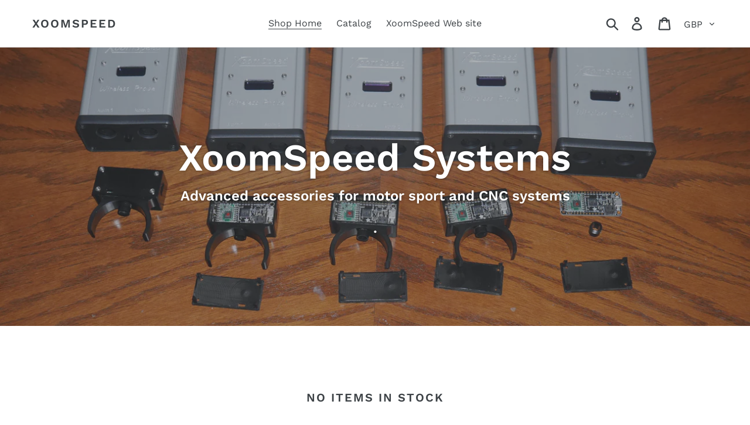

--- FILE ---
content_type: text/html; charset=utf-8
request_url: https://shop.xoomspeed.com/
body_size: 18096
content:
<!doctype html>
<html class="no-js" lang="en">
<head>
  <meta charset="utf-8">
  <meta http-equiv="X-UA-Compatible" content="IE=edge,chrome=1">
  <meta name="viewport" content="width=device-width,initial-scale=1">
  <meta name="theme-color" content="#557b97">
  <link rel="canonical" href="https://shop.xoomspeed.com/"><title>XoomSpeed Shop</title><meta name="description" content="Online store for precision engineering and motorsport electronics products from XoomSpeed"><!-- /snippets/social-meta-tags.liquid -->




<meta property="og:site_name" content="XoomSpeed">
<meta property="og:url" content="https://shop.xoomspeed.com/">
<meta property="og:title" content="XoomSpeed Shop">
<meta property="og:type" content="website">
<meta property="og:description" content="Online store for precision engineering and motorsport electronics products from XoomSpeed">





<meta name="twitter:card" content="summary_large_image">
<meta name="twitter:title" content="XoomSpeed Shop">
<meta name="twitter:description" content="Online store for precision engineering and motorsport electronics products from XoomSpeed">


  <link href="//shop.xoomspeed.com/cdn/shop/t/1/assets/theme.scss.css?v=55652887094857981891763752174" rel="stylesheet" type="text/css" media="all" />

  <script>
    var theme = {
      strings: {
        addToCart: "Add to cart",
        soldOut: "Sold out",
        unavailable: "Unavailable",
        regularPrice: "Regular price",
        sale: "Sale",
        showMore: "Show More",
        showLess: "Show Less",
        addressError: "Error looking up that address",
        addressNoResults: "No results for that address",
        addressQueryLimit: "You have exceeded the Google API usage limit. Consider upgrading to a \u003ca href=\"https:\/\/developers.google.com\/maps\/premium\/usage-limits\"\u003ePremium Plan\u003c\/a\u003e.",
        authError: "There was a problem authenticating your Google Maps account.",
        newWindow: "Opens in a new window.",
        external: "Opens external website.",
        newWindowExternal: "Opens external website in a new window.",
        quantityMinimumMessage: "Quantity must be 1 or more"
      },
      moneyFormat: "£{{amount}}"
    }

    document.documentElement.className = document.documentElement.className.replace('no-js', 'js');
  </script><script src="//shop.xoomspeed.com/cdn/shop/t/1/assets/lazysizes.js?v=94224023136283657951560937625" async="async"></script>
  <script src="//shop.xoomspeed.com/cdn/shop/t/1/assets/vendor.js?v=12001839194546984181560937625" defer="defer"></script>
  <script src="//shop.xoomspeed.com/cdn/shop/t/1/assets/theme.js?v=99281006232150938161639150297" defer="defer"></script>

  <script>window.performance && window.performance.mark && window.performance.mark('shopify.content_for_header.start');</script><meta id="shopify-digital-wallet" name="shopify-digital-wallet" content="/8887435311/digital_wallets/dialog">
<meta name="shopify-checkout-api-token" content="73142a546b45ca4c854b12bc4aed2fe0">
<meta id="in-context-paypal-metadata" data-shop-id="8887435311" data-venmo-supported="false" data-environment="production" data-locale="en_US" data-paypal-v4="true" data-currency="GBP">
<script async="async" src="/checkouts/internal/preloads.js?locale=en-GB"></script>
<link rel="preconnect" href="https://shop.app" crossorigin="anonymous">
<script async="async" src="https://shop.app/checkouts/internal/preloads.js?locale=en-GB&shop_id=8887435311" crossorigin="anonymous"></script>
<script id="apple-pay-shop-capabilities" type="application/json">{"shopId":8887435311,"countryCode":"GB","currencyCode":"GBP","merchantCapabilities":["supports3DS"],"merchantId":"gid:\/\/shopify\/Shop\/8887435311","merchantName":"XoomSpeed","requiredBillingContactFields":["postalAddress","email","phone"],"requiredShippingContactFields":["postalAddress","email","phone"],"shippingType":"shipping","supportedNetworks":["visa","maestro","masterCard","amex","discover","elo"],"total":{"type":"pending","label":"XoomSpeed","amount":"1.00"},"shopifyPaymentsEnabled":true,"supportsSubscriptions":true}</script>
<script id="shopify-features" type="application/json">{"accessToken":"73142a546b45ca4c854b12bc4aed2fe0","betas":["rich-media-storefront-analytics"],"domain":"shop.xoomspeed.com","predictiveSearch":true,"shopId":8887435311,"locale":"en"}</script>
<script>var Shopify = Shopify || {};
Shopify.shop = "xoomspeed.myshopify.com";
Shopify.locale = "en";
Shopify.currency = {"active":"GBP","rate":"1.0"};
Shopify.country = "GB";
Shopify.theme = {"name":"Debut","id":22911451183,"schema_name":"Debut","schema_version":"12.0.0","theme_store_id":796,"role":"main"};
Shopify.theme.handle = "null";
Shopify.theme.style = {"id":null,"handle":null};
Shopify.cdnHost = "shop.xoomspeed.com/cdn";
Shopify.routes = Shopify.routes || {};
Shopify.routes.root = "/";</script>
<script type="module">!function(o){(o.Shopify=o.Shopify||{}).modules=!0}(window);</script>
<script>!function(o){function n(){var o=[];function n(){o.push(Array.prototype.slice.apply(arguments))}return n.q=o,n}var t=o.Shopify=o.Shopify||{};t.loadFeatures=n(),t.autoloadFeatures=n()}(window);</script>
<script>
  window.ShopifyPay = window.ShopifyPay || {};
  window.ShopifyPay.apiHost = "shop.app\/pay";
  window.ShopifyPay.redirectState = null;
</script>
<script id="shop-js-analytics" type="application/json">{"pageType":"index"}</script>
<script defer="defer" async type="module" src="//shop.xoomspeed.com/cdn/shopifycloud/shop-js/modules/v2/client.init-shop-cart-sync_C5BV16lS.en.esm.js"></script>
<script defer="defer" async type="module" src="//shop.xoomspeed.com/cdn/shopifycloud/shop-js/modules/v2/chunk.common_CygWptCX.esm.js"></script>
<script type="module">
  await import("//shop.xoomspeed.com/cdn/shopifycloud/shop-js/modules/v2/client.init-shop-cart-sync_C5BV16lS.en.esm.js");
await import("//shop.xoomspeed.com/cdn/shopifycloud/shop-js/modules/v2/chunk.common_CygWptCX.esm.js");

  window.Shopify.SignInWithShop?.initShopCartSync?.({"fedCMEnabled":true,"windoidEnabled":true});

</script>
<script>
  window.Shopify = window.Shopify || {};
  if (!window.Shopify.featureAssets) window.Shopify.featureAssets = {};
  window.Shopify.featureAssets['shop-js'] = {"shop-cart-sync":["modules/v2/client.shop-cart-sync_ZFArdW7E.en.esm.js","modules/v2/chunk.common_CygWptCX.esm.js"],"init-fed-cm":["modules/v2/client.init-fed-cm_CmiC4vf6.en.esm.js","modules/v2/chunk.common_CygWptCX.esm.js"],"shop-button":["modules/v2/client.shop-button_tlx5R9nI.en.esm.js","modules/v2/chunk.common_CygWptCX.esm.js"],"shop-cash-offers":["modules/v2/client.shop-cash-offers_DOA2yAJr.en.esm.js","modules/v2/chunk.common_CygWptCX.esm.js","modules/v2/chunk.modal_D71HUcav.esm.js"],"init-windoid":["modules/v2/client.init-windoid_sURxWdc1.en.esm.js","modules/v2/chunk.common_CygWptCX.esm.js"],"shop-toast-manager":["modules/v2/client.shop-toast-manager_ClPi3nE9.en.esm.js","modules/v2/chunk.common_CygWptCX.esm.js"],"init-shop-email-lookup-coordinator":["modules/v2/client.init-shop-email-lookup-coordinator_B8hsDcYM.en.esm.js","modules/v2/chunk.common_CygWptCX.esm.js"],"init-shop-cart-sync":["modules/v2/client.init-shop-cart-sync_C5BV16lS.en.esm.js","modules/v2/chunk.common_CygWptCX.esm.js"],"avatar":["modules/v2/client.avatar_BTnouDA3.en.esm.js"],"pay-button":["modules/v2/client.pay-button_FdsNuTd3.en.esm.js","modules/v2/chunk.common_CygWptCX.esm.js"],"init-customer-accounts":["modules/v2/client.init-customer-accounts_DxDtT_ad.en.esm.js","modules/v2/client.shop-login-button_C5VAVYt1.en.esm.js","modules/v2/chunk.common_CygWptCX.esm.js","modules/v2/chunk.modal_D71HUcav.esm.js"],"init-shop-for-new-customer-accounts":["modules/v2/client.init-shop-for-new-customer-accounts_ChsxoAhi.en.esm.js","modules/v2/client.shop-login-button_C5VAVYt1.en.esm.js","modules/v2/chunk.common_CygWptCX.esm.js","modules/v2/chunk.modal_D71HUcav.esm.js"],"shop-login-button":["modules/v2/client.shop-login-button_C5VAVYt1.en.esm.js","modules/v2/chunk.common_CygWptCX.esm.js","modules/v2/chunk.modal_D71HUcav.esm.js"],"init-customer-accounts-sign-up":["modules/v2/client.init-customer-accounts-sign-up_CPSyQ0Tj.en.esm.js","modules/v2/client.shop-login-button_C5VAVYt1.en.esm.js","modules/v2/chunk.common_CygWptCX.esm.js","modules/v2/chunk.modal_D71HUcav.esm.js"],"shop-follow-button":["modules/v2/client.shop-follow-button_Cva4Ekp9.en.esm.js","modules/v2/chunk.common_CygWptCX.esm.js","modules/v2/chunk.modal_D71HUcav.esm.js"],"checkout-modal":["modules/v2/client.checkout-modal_BPM8l0SH.en.esm.js","modules/v2/chunk.common_CygWptCX.esm.js","modules/v2/chunk.modal_D71HUcav.esm.js"],"lead-capture":["modules/v2/client.lead-capture_Bi8yE_yS.en.esm.js","modules/v2/chunk.common_CygWptCX.esm.js","modules/v2/chunk.modal_D71HUcav.esm.js"],"shop-login":["modules/v2/client.shop-login_D6lNrXab.en.esm.js","modules/v2/chunk.common_CygWptCX.esm.js","modules/v2/chunk.modal_D71HUcav.esm.js"],"payment-terms":["modules/v2/client.payment-terms_CZxnsJam.en.esm.js","modules/v2/chunk.common_CygWptCX.esm.js","modules/v2/chunk.modal_D71HUcav.esm.js"]};
</script>
<script>(function() {
  var isLoaded = false;
  function asyncLoad() {
    if (isLoaded) return;
    isLoaded = true;
    var urls = ["https:\/\/d2ri8b9356zs03.cloudfront.net\/js\/gdpr_cookie_consent.min.js?shop=xoomspeed.myshopify.com"];
    for (var i = 0; i < urls.length; i++) {
      var s = document.createElement('script');
      s.type = 'text/javascript';
      s.async = true;
      s.src = urls[i];
      var x = document.getElementsByTagName('script')[0];
      x.parentNode.insertBefore(s, x);
    }
  };
  if(window.attachEvent) {
    window.attachEvent('onload', asyncLoad);
  } else {
    window.addEventListener('load', asyncLoad, false);
  }
})();</script>
<script id="__st">var __st={"a":8887435311,"offset":0,"reqid":"8b6b93d0-9c9a-495d-8e66-12788b95ff05-1768787761","pageurl":"shop.xoomspeed.com\/","u":"38afb7471c0f","p":"home"};</script>
<script>window.ShopifyPaypalV4VisibilityTracking = true;</script>
<script id="captcha-bootstrap">!function(){'use strict';const t='contact',e='account',n='new_comment',o=[[t,t],['blogs',n],['comments',n],[t,'customer']],c=[[e,'customer_login'],[e,'guest_login'],[e,'recover_customer_password'],[e,'create_customer']],r=t=>t.map((([t,e])=>`form[action*='/${t}']:not([data-nocaptcha='true']) input[name='form_type'][value='${e}']`)).join(','),a=t=>()=>t?[...document.querySelectorAll(t)].map((t=>t.form)):[];function s(){const t=[...o],e=r(t);return a(e)}const i='password',u='form_key',d=['recaptcha-v3-token','g-recaptcha-response','h-captcha-response',i],f=()=>{try{return window.sessionStorage}catch{return}},m='__shopify_v',_=t=>t.elements[u];function p(t,e,n=!1){try{const o=window.sessionStorage,c=JSON.parse(o.getItem(e)),{data:r}=function(t){const{data:e,action:n}=t;return t[m]||n?{data:e,action:n}:{data:t,action:n}}(c);for(const[e,n]of Object.entries(r))t.elements[e]&&(t.elements[e].value=n);n&&o.removeItem(e)}catch(o){console.error('form repopulation failed',{error:o})}}const l='form_type',E='cptcha';function T(t){t.dataset[E]=!0}const w=window,h=w.document,L='Shopify',v='ce_forms',y='captcha';let A=!1;((t,e)=>{const n=(g='f06e6c50-85a8-45c8-87d0-21a2b65856fe',I='https://cdn.shopify.com/shopifycloud/storefront-forms-hcaptcha/ce_storefront_forms_captcha_hcaptcha.v1.5.2.iife.js',D={infoText:'Protected by hCaptcha',privacyText:'Privacy',termsText:'Terms'},(t,e,n)=>{const o=w[L][v],c=o.bindForm;if(c)return c(t,g,e,D).then(n);var r;o.q.push([[t,g,e,D],n]),r=I,A||(h.body.append(Object.assign(h.createElement('script'),{id:'captcha-provider',async:!0,src:r})),A=!0)});var g,I,D;w[L]=w[L]||{},w[L][v]=w[L][v]||{},w[L][v].q=[],w[L][y]=w[L][y]||{},w[L][y].protect=function(t,e){n(t,void 0,e),T(t)},Object.freeze(w[L][y]),function(t,e,n,w,h,L){const[v,y,A,g]=function(t,e,n){const i=e?o:[],u=t?c:[],d=[...i,...u],f=r(d),m=r(i),_=r(d.filter((([t,e])=>n.includes(e))));return[a(f),a(m),a(_),s()]}(w,h,L),I=t=>{const e=t.target;return e instanceof HTMLFormElement?e:e&&e.form},D=t=>v().includes(t);t.addEventListener('submit',(t=>{const e=I(t);if(!e)return;const n=D(e)&&!e.dataset.hcaptchaBound&&!e.dataset.recaptchaBound,o=_(e),c=g().includes(e)&&(!o||!o.value);(n||c)&&t.preventDefault(),c&&!n&&(function(t){try{if(!f())return;!function(t){const e=f();if(!e)return;const n=_(t);if(!n)return;const o=n.value;o&&e.removeItem(o)}(t);const e=Array.from(Array(32),(()=>Math.random().toString(36)[2])).join('');!function(t,e){_(t)||t.append(Object.assign(document.createElement('input'),{type:'hidden',name:u})),t.elements[u].value=e}(t,e),function(t,e){const n=f();if(!n)return;const o=[...t.querySelectorAll(`input[type='${i}']`)].map((({name:t})=>t)),c=[...d,...o],r={};for(const[a,s]of new FormData(t).entries())c.includes(a)||(r[a]=s);n.setItem(e,JSON.stringify({[m]:1,action:t.action,data:r}))}(t,e)}catch(e){console.error('failed to persist form',e)}}(e),e.submit())}));const S=(t,e)=>{t&&!t.dataset[E]&&(n(t,e.some((e=>e===t))),T(t))};for(const o of['focusin','change'])t.addEventListener(o,(t=>{const e=I(t);D(e)&&S(e,y())}));const B=e.get('form_key'),M=e.get(l),P=B&&M;t.addEventListener('DOMContentLoaded',(()=>{const t=y();if(P)for(const e of t)e.elements[l].value===M&&p(e,B);[...new Set([...A(),...v().filter((t=>'true'===t.dataset.shopifyCaptcha))])].forEach((e=>S(e,t)))}))}(h,new URLSearchParams(w.location.search),n,t,e,['guest_login'])})(!0,!0)}();</script>
<script integrity="sha256-4kQ18oKyAcykRKYeNunJcIwy7WH5gtpwJnB7kiuLZ1E=" data-source-attribution="shopify.loadfeatures" defer="defer" src="//shop.xoomspeed.com/cdn/shopifycloud/storefront/assets/storefront/load_feature-a0a9edcb.js" crossorigin="anonymous"></script>
<script crossorigin="anonymous" defer="defer" src="//shop.xoomspeed.com/cdn/shopifycloud/storefront/assets/shopify_pay/storefront-65b4c6d7.js?v=20250812"></script>
<script data-source-attribution="shopify.dynamic_checkout.dynamic.init">var Shopify=Shopify||{};Shopify.PaymentButton=Shopify.PaymentButton||{isStorefrontPortableWallets:!0,init:function(){window.Shopify.PaymentButton.init=function(){};var t=document.createElement("script");t.src="https://shop.xoomspeed.com/cdn/shopifycloud/portable-wallets/latest/portable-wallets.en.js",t.type="module",document.head.appendChild(t)}};
</script>
<script data-source-attribution="shopify.dynamic_checkout.buyer_consent">
  function portableWalletsHideBuyerConsent(e){var t=document.getElementById("shopify-buyer-consent"),n=document.getElementById("shopify-subscription-policy-button");t&&n&&(t.classList.add("hidden"),t.setAttribute("aria-hidden","true"),n.removeEventListener("click",e))}function portableWalletsShowBuyerConsent(e){var t=document.getElementById("shopify-buyer-consent"),n=document.getElementById("shopify-subscription-policy-button");t&&n&&(t.classList.remove("hidden"),t.removeAttribute("aria-hidden"),n.addEventListener("click",e))}window.Shopify?.PaymentButton&&(window.Shopify.PaymentButton.hideBuyerConsent=portableWalletsHideBuyerConsent,window.Shopify.PaymentButton.showBuyerConsent=portableWalletsShowBuyerConsent);
</script>
<script data-source-attribution="shopify.dynamic_checkout.cart.bootstrap">document.addEventListener("DOMContentLoaded",(function(){function t(){return document.querySelector("shopify-accelerated-checkout-cart, shopify-accelerated-checkout")}if(t())Shopify.PaymentButton.init();else{new MutationObserver((function(e,n){t()&&(Shopify.PaymentButton.init(),n.disconnect())})).observe(document.body,{childList:!0,subtree:!0})}}));
</script>
<script id='scb4127' type='text/javascript' async='' src='https://shop.xoomspeed.com/cdn/shopifycloud/privacy-banner/storefront-banner.js'></script><link id="shopify-accelerated-checkout-styles" rel="stylesheet" media="screen" href="https://shop.xoomspeed.com/cdn/shopifycloud/portable-wallets/latest/accelerated-checkout-backwards-compat.css" crossorigin="anonymous">
<style id="shopify-accelerated-checkout-cart">
        #shopify-buyer-consent {
  margin-top: 1em;
  display: inline-block;
  width: 100%;
}

#shopify-buyer-consent.hidden {
  display: none;
}

#shopify-subscription-policy-button {
  background: none;
  border: none;
  padding: 0;
  text-decoration: underline;
  font-size: inherit;
  cursor: pointer;
}

#shopify-subscription-policy-button::before {
  box-shadow: none;
}

      </style>

<script>window.performance && window.performance.mark && window.performance.mark('shopify.content_for_header.end');</script>
<link href="https://monorail-edge.shopifysvc.com" rel="dns-prefetch">
<script>(function(){if ("sendBeacon" in navigator && "performance" in window) {try {var session_token_from_headers = performance.getEntriesByType('navigation')[0].serverTiming.find(x => x.name == '_s').description;} catch {var session_token_from_headers = undefined;}var session_cookie_matches = document.cookie.match(/_shopify_s=([^;]*)/);var session_token_from_cookie = session_cookie_matches && session_cookie_matches.length === 2 ? session_cookie_matches[1] : "";var session_token = session_token_from_headers || session_token_from_cookie || "";function handle_abandonment_event(e) {var entries = performance.getEntries().filter(function(entry) {return /monorail-edge.shopifysvc.com/.test(entry.name);});if (!window.abandonment_tracked && entries.length === 0) {window.abandonment_tracked = true;var currentMs = Date.now();var navigation_start = performance.timing.navigationStart;var payload = {shop_id: 8887435311,url: window.location.href,navigation_start,duration: currentMs - navigation_start,session_token,page_type: "index"};window.navigator.sendBeacon("https://monorail-edge.shopifysvc.com/v1/produce", JSON.stringify({schema_id: "online_store_buyer_site_abandonment/1.1",payload: payload,metadata: {event_created_at_ms: currentMs,event_sent_at_ms: currentMs}}));}}window.addEventListener('pagehide', handle_abandonment_event);}}());</script>
<script id="web-pixels-manager-setup">(function e(e,d,r,n,o){if(void 0===o&&(o={}),!Boolean(null===(a=null===(i=window.Shopify)||void 0===i?void 0:i.analytics)||void 0===a?void 0:a.replayQueue)){var i,a;window.Shopify=window.Shopify||{};var t=window.Shopify;t.analytics=t.analytics||{};var s=t.analytics;s.replayQueue=[],s.publish=function(e,d,r){return s.replayQueue.push([e,d,r]),!0};try{self.performance.mark("wpm:start")}catch(e){}var l=function(){var e={modern:/Edge?\/(1{2}[4-9]|1[2-9]\d|[2-9]\d{2}|\d{4,})\.\d+(\.\d+|)|Firefox\/(1{2}[4-9]|1[2-9]\d|[2-9]\d{2}|\d{4,})\.\d+(\.\d+|)|Chrom(ium|e)\/(9{2}|\d{3,})\.\d+(\.\d+|)|(Maci|X1{2}).+ Version\/(15\.\d+|(1[6-9]|[2-9]\d|\d{3,})\.\d+)([,.]\d+|)( \(\w+\)|)( Mobile\/\w+|) Safari\/|Chrome.+OPR\/(9{2}|\d{3,})\.\d+\.\d+|(CPU[ +]OS|iPhone[ +]OS|CPU[ +]iPhone|CPU IPhone OS|CPU iPad OS)[ +]+(15[._]\d+|(1[6-9]|[2-9]\d|\d{3,})[._]\d+)([._]\d+|)|Android:?[ /-](13[3-9]|1[4-9]\d|[2-9]\d{2}|\d{4,})(\.\d+|)(\.\d+|)|Android.+Firefox\/(13[5-9]|1[4-9]\d|[2-9]\d{2}|\d{4,})\.\d+(\.\d+|)|Android.+Chrom(ium|e)\/(13[3-9]|1[4-9]\d|[2-9]\d{2}|\d{4,})\.\d+(\.\d+|)|SamsungBrowser\/([2-9]\d|\d{3,})\.\d+/,legacy:/Edge?\/(1[6-9]|[2-9]\d|\d{3,})\.\d+(\.\d+|)|Firefox\/(5[4-9]|[6-9]\d|\d{3,})\.\d+(\.\d+|)|Chrom(ium|e)\/(5[1-9]|[6-9]\d|\d{3,})\.\d+(\.\d+|)([\d.]+$|.*Safari\/(?![\d.]+ Edge\/[\d.]+$))|(Maci|X1{2}).+ Version\/(10\.\d+|(1[1-9]|[2-9]\d|\d{3,})\.\d+)([,.]\d+|)( \(\w+\)|)( Mobile\/\w+|) Safari\/|Chrome.+OPR\/(3[89]|[4-9]\d|\d{3,})\.\d+\.\d+|(CPU[ +]OS|iPhone[ +]OS|CPU[ +]iPhone|CPU IPhone OS|CPU iPad OS)[ +]+(10[._]\d+|(1[1-9]|[2-9]\d|\d{3,})[._]\d+)([._]\d+|)|Android:?[ /-](13[3-9]|1[4-9]\d|[2-9]\d{2}|\d{4,})(\.\d+|)(\.\d+|)|Mobile Safari.+OPR\/([89]\d|\d{3,})\.\d+\.\d+|Android.+Firefox\/(13[5-9]|1[4-9]\d|[2-9]\d{2}|\d{4,})\.\d+(\.\d+|)|Android.+Chrom(ium|e)\/(13[3-9]|1[4-9]\d|[2-9]\d{2}|\d{4,})\.\d+(\.\d+|)|Android.+(UC? ?Browser|UCWEB|U3)[ /]?(15\.([5-9]|\d{2,})|(1[6-9]|[2-9]\d|\d{3,})\.\d+)\.\d+|SamsungBrowser\/(5\.\d+|([6-9]|\d{2,})\.\d+)|Android.+MQ{2}Browser\/(14(\.(9|\d{2,})|)|(1[5-9]|[2-9]\d|\d{3,})(\.\d+|))(\.\d+|)|K[Aa][Ii]OS\/(3\.\d+|([4-9]|\d{2,})\.\d+)(\.\d+|)/},d=e.modern,r=e.legacy,n=navigator.userAgent;return n.match(d)?"modern":n.match(r)?"legacy":"unknown"}(),u="modern"===l?"modern":"legacy",c=(null!=n?n:{modern:"",legacy:""})[u],f=function(e){return[e.baseUrl,"/wpm","/b",e.hashVersion,"modern"===e.buildTarget?"m":"l",".js"].join("")}({baseUrl:d,hashVersion:r,buildTarget:u}),m=function(e){var d=e.version,r=e.bundleTarget,n=e.surface,o=e.pageUrl,i=e.monorailEndpoint;return{emit:function(e){var a=e.status,t=e.errorMsg,s=(new Date).getTime(),l=JSON.stringify({metadata:{event_sent_at_ms:s},events:[{schema_id:"web_pixels_manager_load/3.1",payload:{version:d,bundle_target:r,page_url:o,status:a,surface:n,error_msg:t},metadata:{event_created_at_ms:s}}]});if(!i)return console&&console.warn&&console.warn("[Web Pixels Manager] No Monorail endpoint provided, skipping logging."),!1;try{return self.navigator.sendBeacon.bind(self.navigator)(i,l)}catch(e){}var u=new XMLHttpRequest;try{return u.open("POST",i,!0),u.setRequestHeader("Content-Type","text/plain"),u.send(l),!0}catch(e){return console&&console.warn&&console.warn("[Web Pixels Manager] Got an unhandled error while logging to Monorail."),!1}}}}({version:r,bundleTarget:l,surface:e.surface,pageUrl:self.location.href,monorailEndpoint:e.monorailEndpoint});try{o.browserTarget=l,function(e){var d=e.src,r=e.async,n=void 0===r||r,o=e.onload,i=e.onerror,a=e.sri,t=e.scriptDataAttributes,s=void 0===t?{}:t,l=document.createElement("script"),u=document.querySelector("head"),c=document.querySelector("body");if(l.async=n,l.src=d,a&&(l.integrity=a,l.crossOrigin="anonymous"),s)for(var f in s)if(Object.prototype.hasOwnProperty.call(s,f))try{l.dataset[f]=s[f]}catch(e){}if(o&&l.addEventListener("load",o),i&&l.addEventListener("error",i),u)u.appendChild(l);else{if(!c)throw new Error("Did not find a head or body element to append the script");c.appendChild(l)}}({src:f,async:!0,onload:function(){if(!function(){var e,d;return Boolean(null===(d=null===(e=window.Shopify)||void 0===e?void 0:e.analytics)||void 0===d?void 0:d.initialized)}()){var d=window.webPixelsManager.init(e)||void 0;if(d){var r=window.Shopify.analytics;r.replayQueue.forEach((function(e){var r=e[0],n=e[1],o=e[2];d.publishCustomEvent(r,n,o)})),r.replayQueue=[],r.publish=d.publishCustomEvent,r.visitor=d.visitor,r.initialized=!0}}},onerror:function(){return m.emit({status:"failed",errorMsg:"".concat(f," has failed to load")})},sri:function(e){var d=/^sha384-[A-Za-z0-9+/=]+$/;return"string"==typeof e&&d.test(e)}(c)?c:"",scriptDataAttributes:o}),m.emit({status:"loading"})}catch(e){m.emit({status:"failed",errorMsg:(null==e?void 0:e.message)||"Unknown error"})}}})({shopId: 8887435311,storefrontBaseUrl: "https://shop.xoomspeed.com",extensionsBaseUrl: "https://extensions.shopifycdn.com/cdn/shopifycloud/web-pixels-manager",monorailEndpoint: "https://monorail-edge.shopifysvc.com/unstable/produce_batch",surface: "storefront-renderer",enabledBetaFlags: ["2dca8a86"],webPixelsConfigList: [{"id":"405045315","configuration":"{\"config\":\"{\\\"pixel_id\\\":\\\"G-7QX9E0JWW0\\\",\\\"gtag_events\\\":[{\\\"type\\\":\\\"purchase\\\",\\\"action_label\\\":\\\"G-7QX9E0JWW0\\\"},{\\\"type\\\":\\\"page_view\\\",\\\"action_label\\\":\\\"G-7QX9E0JWW0\\\"},{\\\"type\\\":\\\"view_item\\\",\\\"action_label\\\":\\\"G-7QX9E0JWW0\\\"},{\\\"type\\\":\\\"search\\\",\\\"action_label\\\":\\\"G-7QX9E0JWW0\\\"},{\\\"type\\\":\\\"add_to_cart\\\",\\\"action_label\\\":\\\"G-7QX9E0JWW0\\\"},{\\\"type\\\":\\\"begin_checkout\\\",\\\"action_label\\\":\\\"G-7QX9E0JWW0\\\"},{\\\"type\\\":\\\"add_payment_info\\\",\\\"action_label\\\":\\\"G-7QX9E0JWW0\\\"}],\\\"enable_monitoring_mode\\\":false}\"}","eventPayloadVersion":"v1","runtimeContext":"OPEN","scriptVersion":"b2a88bafab3e21179ed38636efcd8a93","type":"APP","apiClientId":1780363,"privacyPurposes":[],"dataSharingAdjustments":{"protectedCustomerApprovalScopes":["read_customer_address","read_customer_email","read_customer_name","read_customer_personal_data","read_customer_phone"]}},{"id":"69337155","eventPayloadVersion":"v1","runtimeContext":"LAX","scriptVersion":"1","type":"CUSTOM","privacyPurposes":["ANALYTICS"],"name":"Google Analytics tag (migrated)"},{"id":"shopify-app-pixel","configuration":"{}","eventPayloadVersion":"v1","runtimeContext":"STRICT","scriptVersion":"0450","apiClientId":"shopify-pixel","type":"APP","privacyPurposes":["ANALYTICS","MARKETING"]},{"id":"shopify-custom-pixel","eventPayloadVersion":"v1","runtimeContext":"LAX","scriptVersion":"0450","apiClientId":"shopify-pixel","type":"CUSTOM","privacyPurposes":["ANALYTICS","MARKETING"]}],isMerchantRequest: false,initData: {"shop":{"name":"XoomSpeed","paymentSettings":{"currencyCode":"GBP"},"myshopifyDomain":"xoomspeed.myshopify.com","countryCode":"GB","storefrontUrl":"https:\/\/shop.xoomspeed.com"},"customer":null,"cart":null,"checkout":null,"productVariants":[],"purchasingCompany":null},},"https://shop.xoomspeed.com/cdn","fcfee988w5aeb613cpc8e4bc33m6693e112",{"modern":"","legacy":""},{"shopId":"8887435311","storefrontBaseUrl":"https:\/\/shop.xoomspeed.com","extensionBaseUrl":"https:\/\/extensions.shopifycdn.com\/cdn\/shopifycloud\/web-pixels-manager","surface":"storefront-renderer","enabledBetaFlags":"[\"2dca8a86\"]","isMerchantRequest":"false","hashVersion":"fcfee988w5aeb613cpc8e4bc33m6693e112","publish":"custom","events":"[[\"page_viewed\",{}]]"});</script><script>
  window.ShopifyAnalytics = window.ShopifyAnalytics || {};
  window.ShopifyAnalytics.meta = window.ShopifyAnalytics.meta || {};
  window.ShopifyAnalytics.meta.currency = 'GBP';
  var meta = {"page":{"pageType":"home","requestId":"8b6b93d0-9c9a-495d-8e66-12788b95ff05-1768787761"}};
  for (var attr in meta) {
    window.ShopifyAnalytics.meta[attr] = meta[attr];
  }
</script>
<script class="analytics">
  (function () {
    var customDocumentWrite = function(content) {
      var jquery = null;

      if (window.jQuery) {
        jquery = window.jQuery;
      } else if (window.Checkout && window.Checkout.$) {
        jquery = window.Checkout.$;
      }

      if (jquery) {
        jquery('body').append(content);
      }
    };

    var hasLoggedConversion = function(token) {
      if (token) {
        return document.cookie.indexOf('loggedConversion=' + token) !== -1;
      }
      return false;
    }

    var setCookieIfConversion = function(token) {
      if (token) {
        var twoMonthsFromNow = new Date(Date.now());
        twoMonthsFromNow.setMonth(twoMonthsFromNow.getMonth() + 2);

        document.cookie = 'loggedConversion=' + token + '; expires=' + twoMonthsFromNow;
      }
    }

    var trekkie = window.ShopifyAnalytics.lib = window.trekkie = window.trekkie || [];
    if (trekkie.integrations) {
      return;
    }
    trekkie.methods = [
      'identify',
      'page',
      'ready',
      'track',
      'trackForm',
      'trackLink'
    ];
    trekkie.factory = function(method) {
      return function() {
        var args = Array.prototype.slice.call(arguments);
        args.unshift(method);
        trekkie.push(args);
        return trekkie;
      };
    };
    for (var i = 0; i < trekkie.methods.length; i++) {
      var key = trekkie.methods[i];
      trekkie[key] = trekkie.factory(key);
    }
    trekkie.load = function(config) {
      trekkie.config = config || {};
      trekkie.config.initialDocumentCookie = document.cookie;
      var first = document.getElementsByTagName('script')[0];
      var script = document.createElement('script');
      script.type = 'text/javascript';
      script.onerror = function(e) {
        var scriptFallback = document.createElement('script');
        scriptFallback.type = 'text/javascript';
        scriptFallback.onerror = function(error) {
                var Monorail = {
      produce: function produce(monorailDomain, schemaId, payload) {
        var currentMs = new Date().getTime();
        var event = {
          schema_id: schemaId,
          payload: payload,
          metadata: {
            event_created_at_ms: currentMs,
            event_sent_at_ms: currentMs
          }
        };
        return Monorail.sendRequest("https://" + monorailDomain + "/v1/produce", JSON.stringify(event));
      },
      sendRequest: function sendRequest(endpointUrl, payload) {
        // Try the sendBeacon API
        if (window && window.navigator && typeof window.navigator.sendBeacon === 'function' && typeof window.Blob === 'function' && !Monorail.isIos12()) {
          var blobData = new window.Blob([payload], {
            type: 'text/plain'
          });

          if (window.navigator.sendBeacon(endpointUrl, blobData)) {
            return true;
          } // sendBeacon was not successful

        } // XHR beacon

        var xhr = new XMLHttpRequest();

        try {
          xhr.open('POST', endpointUrl);
          xhr.setRequestHeader('Content-Type', 'text/plain');
          xhr.send(payload);
        } catch (e) {
          console.log(e);
        }

        return false;
      },
      isIos12: function isIos12() {
        return window.navigator.userAgent.lastIndexOf('iPhone; CPU iPhone OS 12_') !== -1 || window.navigator.userAgent.lastIndexOf('iPad; CPU OS 12_') !== -1;
      }
    };
    Monorail.produce('monorail-edge.shopifysvc.com',
      'trekkie_storefront_load_errors/1.1',
      {shop_id: 8887435311,
      theme_id: 22911451183,
      app_name: "storefront",
      context_url: window.location.href,
      source_url: "//shop.xoomspeed.com/cdn/s/trekkie.storefront.cd680fe47e6c39ca5d5df5f0a32d569bc48c0f27.min.js"});

        };
        scriptFallback.async = true;
        scriptFallback.src = '//shop.xoomspeed.com/cdn/s/trekkie.storefront.cd680fe47e6c39ca5d5df5f0a32d569bc48c0f27.min.js';
        first.parentNode.insertBefore(scriptFallback, first);
      };
      script.async = true;
      script.src = '//shop.xoomspeed.com/cdn/s/trekkie.storefront.cd680fe47e6c39ca5d5df5f0a32d569bc48c0f27.min.js';
      first.parentNode.insertBefore(script, first);
    };
    trekkie.load(
      {"Trekkie":{"appName":"storefront","development":false,"defaultAttributes":{"shopId":8887435311,"isMerchantRequest":null,"themeId":22911451183,"themeCityHash":"13567513341021701366","contentLanguage":"en","currency":"GBP","eventMetadataId":"d37ea52f-2aef-4693-bcff-46b307fc195c"},"isServerSideCookieWritingEnabled":true,"monorailRegion":"shop_domain","enabledBetaFlags":["65f19447"]},"Session Attribution":{},"S2S":{"facebookCapiEnabled":false,"source":"trekkie-storefront-renderer","apiClientId":580111}}
    );

    var loaded = false;
    trekkie.ready(function() {
      if (loaded) return;
      loaded = true;

      window.ShopifyAnalytics.lib = window.trekkie;

      var originalDocumentWrite = document.write;
      document.write = customDocumentWrite;
      try { window.ShopifyAnalytics.merchantGoogleAnalytics.call(this); } catch(error) {};
      document.write = originalDocumentWrite;

      window.ShopifyAnalytics.lib.page(null,{"pageType":"home","requestId":"8b6b93d0-9c9a-495d-8e66-12788b95ff05-1768787761","shopifyEmitted":true});

      var match = window.location.pathname.match(/checkouts\/(.+)\/(thank_you|post_purchase)/)
      var token = match? match[1]: undefined;
      if (!hasLoggedConversion(token)) {
        setCookieIfConversion(token);
        
      }
    });


        var eventsListenerScript = document.createElement('script');
        eventsListenerScript.async = true;
        eventsListenerScript.src = "//shop.xoomspeed.com/cdn/shopifycloud/storefront/assets/shop_events_listener-3da45d37.js";
        document.getElementsByTagName('head')[0].appendChild(eventsListenerScript);

})();</script>
  <script>
  if (!window.ga || (window.ga && typeof window.ga !== 'function')) {
    window.ga = function ga() {
      (window.ga.q = window.ga.q || []).push(arguments);
      if (window.Shopify && window.Shopify.analytics && typeof window.Shopify.analytics.publish === 'function') {
        window.Shopify.analytics.publish("ga_stub_called", {}, {sendTo: "google_osp_migration"});
      }
      console.error("Shopify's Google Analytics stub called with:", Array.from(arguments), "\nSee https://help.shopify.com/manual/promoting-marketing/pixels/pixel-migration#google for more information.");
    };
    if (window.Shopify && window.Shopify.analytics && typeof window.Shopify.analytics.publish === 'function') {
      window.Shopify.analytics.publish("ga_stub_initialized", {}, {sendTo: "google_osp_migration"});
    }
  }
</script>
<script
  defer
  src="https://shop.xoomspeed.com/cdn/shopifycloud/perf-kit/shopify-perf-kit-3.0.4.min.js"
  data-application="storefront-renderer"
  data-shop-id="8887435311"
  data-render-region="gcp-us-central1"
  data-page-type="index"
  data-theme-instance-id="22911451183"
  data-theme-name="Debut"
  data-theme-version="12.0.0"
  data-monorail-region="shop_domain"
  data-resource-timing-sampling-rate="10"
  data-shs="true"
  data-shs-beacon="true"
  data-shs-export-with-fetch="true"
  data-shs-logs-sample-rate="1"
  data-shs-beacon-endpoint="https://shop.xoomspeed.com/api/collect"
></script>
</head>

<body class="template-index">

  <a class="in-page-link visually-hidden skip-link" href="#MainContent">Skip to content</a>

  <div id="SearchDrawer" class="search-bar drawer drawer--top" role="dialog" aria-modal="true" aria-label="Search">
    <div class="search-bar__table">
      <div class="search-bar__table-cell search-bar__form-wrapper">
        <form class="search search-bar__form" action="/search" method="get" role="search">
          <input class="search__input search-bar__input" type="search" name="q" value="" placeholder="Search" aria-label="Search">
          <button class="search-bar__submit search__submit btn--link" type="submit">
            <svg aria-hidden="true" focusable="false" role="presentation" class="icon icon-search" viewBox="0 0 37 40"><path d="M35.6 36l-9.8-9.8c4.1-5.4 3.6-13.2-1.3-18.1-5.4-5.4-14.2-5.4-19.7 0-5.4 5.4-5.4 14.2 0 19.7 2.6 2.6 6.1 4.1 9.8 4.1 3 0 5.9-1 8.3-2.8l9.8 9.8c.4.4.9.6 1.4.6s1-.2 1.4-.6c.9-.9.9-2.1.1-2.9zm-20.9-8.2c-2.6 0-5.1-1-7-2.9-3.9-3.9-3.9-10.1 0-14C9.6 9 12.2 8 14.7 8s5.1 1 7 2.9c3.9 3.9 3.9 10.1 0 14-1.9 1.9-4.4 2.9-7 2.9z"/></svg>
            <span class="icon__fallback-text">Submit</span>
          </button>
        </form>
      </div>
      <div class="search-bar__table-cell text-right">
        <button type="button" class="btn--link search-bar__close js-drawer-close">
          <svg aria-hidden="true" focusable="false" role="presentation" class="icon icon-close" viewBox="0 0 40 40"><path d="M23.868 20.015L39.117 4.78c1.11-1.108 1.11-2.77 0-3.877-1.109-1.108-2.773-1.108-3.882 0L19.986 16.137 4.737.904C3.628-.204 1.965-.204.856.904c-1.11 1.108-1.11 2.77 0 3.877l15.249 15.234L.855 35.248c-1.108 1.108-1.108 2.77 0 3.877.555.554 1.248.831 1.942.831s1.386-.277 1.94-.83l15.25-15.234 15.248 15.233c.555.554 1.248.831 1.941.831s1.387-.277 1.941-.83c1.11-1.109 1.11-2.77 0-3.878L23.868 20.015z" class="layer"/></svg>
          <span class="icon__fallback-text">Close search</span>
        </button>
      </div>
    </div>
  </div>

  <div id="shopify-section-header" class="shopify-section">

<div data-section-id="header" data-section-type="header-section">
  

  <header class="site-header border-bottom logo--left" role="banner">
    <div class="grid grid--no-gutters grid--table site-header__mobile-nav">
      

      <div class="grid__item medium-up--one-quarter logo-align--left">
        
        
          <h1 class="h2 site-header__logo">
        
          
            <a class="site-header__logo-link" href="/">XoomSpeed</a>
          
        
          </h1>
        
      </div>

      
        <nav class="grid__item medium-up--one-half small--hide" id="AccessibleNav" role="navigation">
          <ul class="site-nav list--inline " id="SiteNav">
  



    
      <li  class="site-nav--active">
        <a href="/"
          class="site-nav__link site-nav__link--main site-nav__link--active"
           aria-current="page"
        >
          <span class="site-nav__label">Shop Home</span>
        </a>
      </li>
    
  



    
      <li >
        <a href="/collections/all"
          class="site-nav__link site-nav__link--main"
          
        >
          <span class="site-nav__label">Catalog</span>
        </a>
      </li>
    
  



    
      <li >
        <a href="http://xoomspeed.com"
          class="site-nav__link site-nav__link--main"
          
        >
          <span class="site-nav__label">XoomSpeed Web site</span>
        </a>
      </li>
    
  
</ul>

        </nav>
      

      <div class="grid__item medium-up--one-quarter text-right site-header__icons site-header__icons--plus">
        <div class="site-header__icons-wrapper">
          <div class="site-header__search site-header__icon">
            <form action="/search" method="get" class="search-header search" role="search">
  <input class="search-header__input search__input"
    type="search"
    name="q"
    placeholder="Search"
    aria-label="Search">
  <button class="search-header__submit search__submit btn--link site-header__icon" type="submit">
    <svg aria-hidden="true" focusable="false" role="presentation" class="icon icon-search" viewBox="0 0 37 40"><path d="M35.6 36l-9.8-9.8c4.1-5.4 3.6-13.2-1.3-18.1-5.4-5.4-14.2-5.4-19.7 0-5.4 5.4-5.4 14.2 0 19.7 2.6 2.6 6.1 4.1 9.8 4.1 3 0 5.9-1 8.3-2.8l9.8 9.8c.4.4.9.6 1.4.6s1-.2 1.4-.6c.9-.9.9-2.1.1-2.9zm-20.9-8.2c-2.6 0-5.1-1-7-2.9-3.9-3.9-3.9-10.1 0-14C9.6 9 12.2 8 14.7 8s5.1 1 7 2.9c3.9 3.9 3.9 10.1 0 14-1.9 1.9-4.4 2.9-7 2.9z"/></svg>
    <span class="icon__fallback-text">Submit</span>
  </button>
</form>

          </div>

          <button type="button" class="btn--link site-header__icon site-header__search-toggle js-drawer-open-top">
            <svg aria-hidden="true" focusable="false" role="presentation" class="icon icon-search" viewBox="0 0 37 40"><path d="M35.6 36l-9.8-9.8c4.1-5.4 3.6-13.2-1.3-18.1-5.4-5.4-14.2-5.4-19.7 0-5.4 5.4-5.4 14.2 0 19.7 2.6 2.6 6.1 4.1 9.8 4.1 3 0 5.9-1 8.3-2.8l9.8 9.8c.4.4.9.6 1.4.6s1-.2 1.4-.6c.9-.9.9-2.1.1-2.9zm-20.9-8.2c-2.6 0-5.1-1-7-2.9-3.9-3.9-3.9-10.1 0-14C9.6 9 12.2 8 14.7 8s5.1 1 7 2.9c3.9 3.9 3.9 10.1 0 14-1.9 1.9-4.4 2.9-7 2.9z"/></svg>
            <span class="icon__fallback-text">Search</span>
          </button>

          
            
              <a href="/account/login" class="site-header__icon site-header__account">
                <svg aria-hidden="true" focusable="false" role="presentation" class="icon icon-login" viewBox="0 0 28.33 37.68"><path d="M14.17 14.9a7.45 7.45 0 1 0-7.5-7.45 7.46 7.46 0 0 0 7.5 7.45zm0-10.91a3.45 3.45 0 1 1-3.5 3.46A3.46 3.46 0 0 1 14.17 4zM14.17 16.47A14.18 14.18 0 0 0 0 30.68c0 1.41.66 4 5.11 5.66a27.17 27.17 0 0 0 9.06 1.34c6.54 0 14.17-1.84 14.17-7a14.18 14.18 0 0 0-14.17-14.21zm0 17.21c-6.3 0-10.17-1.77-10.17-3a10.17 10.17 0 1 1 20.33 0c.01 1.23-3.86 3-10.16 3z"/></svg>
                <span class="icon__fallback-text">Log in</span>
              </a>
            
          

          <a href="/cart" class="site-header__icon site-header__cart">
            <svg aria-hidden="true" focusable="false" role="presentation" class="icon icon-cart" viewBox="0 0 37 40"><path d="M36.5 34.8L33.3 8h-5.9C26.7 3.9 23 .8 18.5.8S10.3 3.9 9.6 8H3.7L.5 34.8c-.2 1.5.4 2.4.9 3 .5.5 1.4 1.2 3.1 1.2h28c1.3 0 2.4-.4 3.1-1.3.7-.7 1-1.8.9-2.9zm-18-30c2.2 0 4.1 1.4 4.7 3.2h-9.5c.7-1.9 2.6-3.2 4.8-3.2zM4.5 35l2.8-23h2.2v3c0 1.1.9 2 2 2s2-.9 2-2v-3h10v3c0 1.1.9 2 2 2s2-.9 2-2v-3h2.2l2.8 23h-28z"/></svg>
            <span class="icon__fallback-text">Cart</span>
            
          </a>

          
            <form method="post" action="/cart/update" id="currency_form" accept-charset="UTF-8" class="currency-selector small--hide" enctype="multipart/form-data"><input type="hidden" name="form_type" value="currency" /><input type="hidden" name="utf8" value="✓" /><input type="hidden" name="return_to" value="/" />
              <label for="CurrencySelector" class="visually-hidden">Currency</label>
              <div class="currency-selector__input-wrapper select-group">
                <select name="currency" id="CurrencySelector" class="currency-selector__dropdown" aria-describedby="a11y-refresh-page-message a11y-selection-message" data-currency-selector>
                  
                    <option value="AED">AED</option>
                  
                    <option value="AFN">AFN</option>
                  
                    <option value="ALL">ALL</option>
                  
                    <option value="AMD">AMD</option>
                  
                    <option value="ANG">ANG</option>
                  
                    <option value="AUD">AUD</option>
                  
                    <option value="AWG">AWG</option>
                  
                    <option value="AZN">AZN</option>
                  
                    <option value="BAM">BAM</option>
                  
                    <option value="BBD">BBD</option>
                  
                    <option value="BDT">BDT</option>
                  
                    <option value="BIF">BIF</option>
                  
                    <option value="BND">BND</option>
                  
                    <option value="BOB">BOB</option>
                  
                    <option value="BSD">BSD</option>
                  
                    <option value="BWP">BWP</option>
                  
                    <option value="BZD">BZD</option>
                  
                    <option value="CAD">CAD</option>
                  
                    <option value="CDF">CDF</option>
                  
                    <option value="CHF">CHF</option>
                  
                    <option value="CNY">CNY</option>
                  
                    <option value="CRC">CRC</option>
                  
                    <option value="CVE">CVE</option>
                  
                    <option value="CZK">CZK</option>
                  
                    <option value="DJF">DJF</option>
                  
                    <option value="DKK">DKK</option>
                  
                    <option value="DOP">DOP</option>
                  
                    <option value="DZD">DZD</option>
                  
                    <option value="EGP">EGP</option>
                  
                    <option value="ETB">ETB</option>
                  
                    <option value="EUR">EUR</option>
                  
                    <option value="FJD">FJD</option>
                  
                    <option value="FKP">FKP</option>
                  
                    <option value="GBP" selected="true">GBP</option>
                  
                    <option value="GMD">GMD</option>
                  
                    <option value="GNF">GNF</option>
                  
                    <option value="GTQ">GTQ</option>
                  
                    <option value="GYD">GYD</option>
                  
                    <option value="HKD">HKD</option>
                  
                    <option value="HNL">HNL</option>
                  
                    <option value="HUF">HUF</option>
                  
                    <option value="IDR">IDR</option>
                  
                    <option value="ILS">ILS</option>
                  
                    <option value="INR">INR</option>
                  
                    <option value="ISK">ISK</option>
                  
                    <option value="JMD">JMD</option>
                  
                    <option value="JPY">JPY</option>
                  
                    <option value="KES">KES</option>
                  
                    <option value="KGS">KGS</option>
                  
                    <option value="KHR">KHR</option>
                  
                    <option value="KMF">KMF</option>
                  
                    <option value="KRW">KRW</option>
                  
                    <option value="KYD">KYD</option>
                  
                    <option value="KZT">KZT</option>
                  
                    <option value="LAK">LAK</option>
                  
                    <option value="LBP">LBP</option>
                  
                    <option value="LKR">LKR</option>
                  
                    <option value="MAD">MAD</option>
                  
                    <option value="MDL">MDL</option>
                  
                    <option value="MKD">MKD</option>
                  
                    <option value="MMK">MMK</option>
                  
                    <option value="MNT">MNT</option>
                  
                    <option value="MOP">MOP</option>
                  
                    <option value="MUR">MUR</option>
                  
                    <option value="MVR">MVR</option>
                  
                    <option value="MWK">MWK</option>
                  
                    <option value="MYR">MYR</option>
                  
                    <option value="NGN">NGN</option>
                  
                    <option value="NIO">NIO</option>
                  
                    <option value="NPR">NPR</option>
                  
                    <option value="NZD">NZD</option>
                  
                    <option value="PEN">PEN</option>
                  
                    <option value="PGK">PGK</option>
                  
                    <option value="PHP">PHP</option>
                  
                    <option value="PKR">PKR</option>
                  
                    <option value="PLN">PLN</option>
                  
                    <option value="PYG">PYG</option>
                  
                    <option value="QAR">QAR</option>
                  
                    <option value="RON">RON</option>
                  
                    <option value="RSD">RSD</option>
                  
                    <option value="RWF">RWF</option>
                  
                    <option value="SAR">SAR</option>
                  
                    <option value="SBD">SBD</option>
                  
                    <option value="SEK">SEK</option>
                  
                    <option value="SGD">SGD</option>
                  
                    <option value="SHP">SHP</option>
                  
                    <option value="SLL">SLL</option>
                  
                    <option value="STD">STD</option>
                  
                    <option value="THB">THB</option>
                  
                    <option value="TJS">TJS</option>
                  
                    <option value="TOP">TOP</option>
                  
                    <option value="TTD">TTD</option>
                  
                    <option value="TWD">TWD</option>
                  
                    <option value="TZS">TZS</option>
                  
                    <option value="UAH">UAH</option>
                  
                    <option value="UGX">UGX</option>
                  
                    <option value="USD">USD</option>
                  
                    <option value="UYU">UYU</option>
                  
                    <option value="UZS">UZS</option>
                  
                    <option value="VND">VND</option>
                  
                    <option value="VUV">VUV</option>
                  
                    <option value="WST">WST</option>
                  
                    <option value="XAF">XAF</option>
                  
                    <option value="XCD">XCD</option>
                  
                    <option value="XOF">XOF</option>
                  
                    <option value="XPF">XPF</option>
                  
                    <option value="YER">YER</option>
                  
                </select>
                <svg aria-hidden="true" focusable="false" role="presentation" class="icon icon--wide icon-chevron-down" viewBox="0 0 498.98 284.49"><defs><style>.cls-1{fill:#231f20}</style></defs><path class="cls-1" d="M80.93 271.76A35 35 0 0 1 140.68 247l189.74 189.75L520.16 247a35 35 0 1 1 49.5 49.5L355.17 511a35 35 0 0 1-49.5 0L91.18 296.5a34.89 34.89 0 0 1-10.25-24.74z" transform="translate(-80.93 -236.76)"/></svg>
              </div>
            </form>
          

          
            <button type="button" class="btn--link site-header__icon site-header__menu js-mobile-nav-toggle mobile-nav--open" aria-controls="MobileNav"  aria-expanded="false" aria-label="Menu">
              <svg aria-hidden="true" focusable="false" role="presentation" class="icon icon-hamburger" viewBox="0 0 37 40"><path d="M33.5 25h-30c-1.1 0-2-.9-2-2s.9-2 2-2h30c1.1 0 2 .9 2 2s-.9 2-2 2zm0-11.5h-30c-1.1 0-2-.9-2-2s.9-2 2-2h30c1.1 0 2 .9 2 2s-.9 2-2 2zm0 23h-30c-1.1 0-2-.9-2-2s.9-2 2-2h30c1.1 0 2 .9 2 2s-.9 2-2 2z"/></svg>
              <svg aria-hidden="true" focusable="false" role="presentation" class="icon icon-close" viewBox="0 0 40 40"><path d="M23.868 20.015L39.117 4.78c1.11-1.108 1.11-2.77 0-3.877-1.109-1.108-2.773-1.108-3.882 0L19.986 16.137 4.737.904C3.628-.204 1.965-.204.856.904c-1.11 1.108-1.11 2.77 0 3.877l15.249 15.234L.855 35.248c-1.108 1.108-1.108 2.77 0 3.877.555.554 1.248.831 1.942.831s1.386-.277 1.94-.83l15.25-15.234 15.248 15.233c.555.554 1.248.831 1.941.831s1.387-.277 1.941-.83c1.11-1.109 1.11-2.77 0-3.878L23.868 20.015z" class="layer"/></svg>
            </button>
          
        </div>

      </div>
    </div>

    <nav class="mobile-nav-wrapper medium-up--hide" role="navigation">
      <ul id="MobileNav" class="mobile-nav">
        
<li class="mobile-nav__item border-bottom">
            
              <a href="/"
                class="mobile-nav__link mobile-nav__link--active"
                 aria-current="page"
              >
                <span class="mobile-nav__label">Shop Home</span>
              </a>
            
          </li>
        
<li class="mobile-nav__item border-bottom">
            
              <a href="/collections/all"
                class="mobile-nav__link"
                
              >
                <span class="mobile-nav__label">Catalog</span>
              </a>
            
          </li>
        
<li class="mobile-nav__item">
            
              <a href="http://xoomspeed.com"
                class="mobile-nav__link"
                
              >
                <span class="mobile-nav__label">XoomSpeed Web site</span>
              </a>
            
          </li>
        
        
          <li class="mobile-nav__item border-top">
            <form method="post" action="/cart/update" id="currency_form" accept-charset="UTF-8" class="currency-selector" enctype="multipart/form-data"><input type="hidden" name="form_type" value="currency" /><input type="hidden" name="utf8" value="✓" /><input type="hidden" name="return_to" value="/" />
              <label for="CurrencySelectorMobile" class="currency-selector__label">Currency</label>
              <div class="currency-selector__input-wrapper select-group">
                <select name="currency" id="CurrencySelectorMobile" class="currency-selector__dropdown" aria-describedby="a11y-refresh-page-message a11y-selection-message" data-currency-selector>
                  
                    <option value="AED">AED</option>
                  
                    <option value="AFN">AFN</option>
                  
                    <option value="ALL">ALL</option>
                  
                    <option value="AMD">AMD</option>
                  
                    <option value="ANG">ANG</option>
                  
                    <option value="AUD">AUD</option>
                  
                    <option value="AWG">AWG</option>
                  
                    <option value="AZN">AZN</option>
                  
                    <option value="BAM">BAM</option>
                  
                    <option value="BBD">BBD</option>
                  
                    <option value="BDT">BDT</option>
                  
                    <option value="BIF">BIF</option>
                  
                    <option value="BND">BND</option>
                  
                    <option value="BOB">BOB</option>
                  
                    <option value="BSD">BSD</option>
                  
                    <option value="BWP">BWP</option>
                  
                    <option value="BZD">BZD</option>
                  
                    <option value="CAD">CAD</option>
                  
                    <option value="CDF">CDF</option>
                  
                    <option value="CHF">CHF</option>
                  
                    <option value="CNY">CNY</option>
                  
                    <option value="CRC">CRC</option>
                  
                    <option value="CVE">CVE</option>
                  
                    <option value="CZK">CZK</option>
                  
                    <option value="DJF">DJF</option>
                  
                    <option value="DKK">DKK</option>
                  
                    <option value="DOP">DOP</option>
                  
                    <option value="DZD">DZD</option>
                  
                    <option value="EGP">EGP</option>
                  
                    <option value="ETB">ETB</option>
                  
                    <option value="EUR">EUR</option>
                  
                    <option value="FJD">FJD</option>
                  
                    <option value="FKP">FKP</option>
                  
                    <option value="GBP" selected="true">GBP</option>
                  
                    <option value="GMD">GMD</option>
                  
                    <option value="GNF">GNF</option>
                  
                    <option value="GTQ">GTQ</option>
                  
                    <option value="GYD">GYD</option>
                  
                    <option value="HKD">HKD</option>
                  
                    <option value="HNL">HNL</option>
                  
                    <option value="HUF">HUF</option>
                  
                    <option value="IDR">IDR</option>
                  
                    <option value="ILS">ILS</option>
                  
                    <option value="INR">INR</option>
                  
                    <option value="ISK">ISK</option>
                  
                    <option value="JMD">JMD</option>
                  
                    <option value="JPY">JPY</option>
                  
                    <option value="KES">KES</option>
                  
                    <option value="KGS">KGS</option>
                  
                    <option value="KHR">KHR</option>
                  
                    <option value="KMF">KMF</option>
                  
                    <option value="KRW">KRW</option>
                  
                    <option value="KYD">KYD</option>
                  
                    <option value="KZT">KZT</option>
                  
                    <option value="LAK">LAK</option>
                  
                    <option value="LBP">LBP</option>
                  
                    <option value="LKR">LKR</option>
                  
                    <option value="MAD">MAD</option>
                  
                    <option value="MDL">MDL</option>
                  
                    <option value="MKD">MKD</option>
                  
                    <option value="MMK">MMK</option>
                  
                    <option value="MNT">MNT</option>
                  
                    <option value="MOP">MOP</option>
                  
                    <option value="MUR">MUR</option>
                  
                    <option value="MVR">MVR</option>
                  
                    <option value="MWK">MWK</option>
                  
                    <option value="MYR">MYR</option>
                  
                    <option value="NGN">NGN</option>
                  
                    <option value="NIO">NIO</option>
                  
                    <option value="NPR">NPR</option>
                  
                    <option value="NZD">NZD</option>
                  
                    <option value="PEN">PEN</option>
                  
                    <option value="PGK">PGK</option>
                  
                    <option value="PHP">PHP</option>
                  
                    <option value="PKR">PKR</option>
                  
                    <option value="PLN">PLN</option>
                  
                    <option value="PYG">PYG</option>
                  
                    <option value="QAR">QAR</option>
                  
                    <option value="RON">RON</option>
                  
                    <option value="RSD">RSD</option>
                  
                    <option value="RWF">RWF</option>
                  
                    <option value="SAR">SAR</option>
                  
                    <option value="SBD">SBD</option>
                  
                    <option value="SEK">SEK</option>
                  
                    <option value="SGD">SGD</option>
                  
                    <option value="SHP">SHP</option>
                  
                    <option value="SLL">SLL</option>
                  
                    <option value="STD">STD</option>
                  
                    <option value="THB">THB</option>
                  
                    <option value="TJS">TJS</option>
                  
                    <option value="TOP">TOP</option>
                  
                    <option value="TTD">TTD</option>
                  
                    <option value="TWD">TWD</option>
                  
                    <option value="TZS">TZS</option>
                  
                    <option value="UAH">UAH</option>
                  
                    <option value="UGX">UGX</option>
                  
                    <option value="USD">USD</option>
                  
                    <option value="UYU">UYU</option>
                  
                    <option value="UZS">UZS</option>
                  
                    <option value="VND">VND</option>
                  
                    <option value="VUV">VUV</option>
                  
                    <option value="WST">WST</option>
                  
                    <option value="XAF">XAF</option>
                  
                    <option value="XCD">XCD</option>
                  
                    <option value="XOF">XOF</option>
                  
                    <option value="XPF">XPF</option>
                  
                    <option value="YER">YER</option>
                  
                </select>
                <svg aria-hidden="true" focusable="false" role="presentation" class="icon icon--wide icon-chevron-down" viewBox="0 0 498.98 284.49"><defs><style>.cls-1{fill:#231f20}</style></defs><path class="cls-1" d="M80.93 271.76A35 35 0 0 1 140.68 247l189.74 189.75L520.16 247a35 35 0 1 1 49.5 49.5L355.17 511a35 35 0 0 1-49.5 0L91.18 296.5a34.89 34.89 0 0 1-10.25-24.74z" transform="translate(-80.93 -236.76)"/></svg>
              </div>
            </form>
          </li>
        
      </ul>
    </nav>
  </header>

  
</div>



<script type="application/ld+json">
{
  "@context": "http://schema.org",
  "@type": "Organization",
  "name": "XoomSpeed",
  
  "sameAs": [
    "",
    "",
    "",
    "",
    "",
    "",
    "",
    ""
  ],
  "url": "https:\/\/shop.xoomspeed.com"
}
</script>


  
  <script type="application/ld+json">
    {
      "@context": "http://schema.org",
      "@type": "WebSite",
      "name": "XoomSpeed",
      "potentialAction": {
        "@type": "SearchAction",
        "target": "https:\/\/shop.xoomspeed.com\/search?q={search_term_string}",
        "query-input": "required name=search_term_string"
      },
      "url": "https:\/\/shop.xoomspeed.com"
    }
  </script>



</div>

  <div class="page-container" id="PageContainer">

    <main class="main-content js-focus-hidden" id="MainContent" role="main" tabindex="-1">
      <!-- BEGIN content_for_index --><div id="shopify-section-hero" class="shopify-section index-section index-section--flush"><div data-section-id="hero" data-section-type="hero-section"><div class="hero hero--medium hero-hero hero__overlay box ratio-container lazyload js"
         id="Hero-hero"
         data-layout="full_width"data-bgset="//shop.xoomspeed.com/cdn/shop/files/P1030818_180x.JPG?v=1615923913 180w 135h,
    //shop.xoomspeed.com/cdn/shop/files/P1030818_360x.JPG?v=1615923913 360w 270h,
    //shop.xoomspeed.com/cdn/shop/files/P1030818_540x.JPG?v=1615923913 540w 405h,
    //shop.xoomspeed.com/cdn/shop/files/P1030818_720x.JPG?v=1615923913 720w 541h,
    //shop.xoomspeed.com/cdn/shop/files/P1030818_900x.JPG?v=1615923913 900w 676h,
    //shop.xoomspeed.com/cdn/shop/files/P1030818_1080x.JPG?v=1615923913 1080w 811h,
    //shop.xoomspeed.com/cdn/shop/files/P1030818_1296x.JPG?v=1615923913 1296w 973h,
    //shop.xoomspeed.com/cdn/shop/files/P1030818_1512x.JPG?v=1615923913 1512w 1135h,
    //shop.xoomspeed.com/cdn/shop/files/P1030818_1728x.JPG?v=1615923913 1728w 1298h,
    //shop.xoomspeed.com/cdn/shop/files/P1030818_1950x.JPG?v=1615923913 1950w 1464h,
    //shop.xoomspeed.com/cdn/shop/files/P1030818_2100x.JPG?v=1615923913 2100w 1577h,
    //shop.xoomspeed.com/cdn/shop/files/P1030818_2260x.JPG?v=1615923913 2260w 1697h,
    //shop.xoomspeed.com/cdn/shop/files/P1030818_2450x.JPG?v=1615923913 2450w 1840h,
    //shop.xoomspeed.com/cdn/shop/files/P1030818_2700x.JPG?v=1615923913 2700w 2027h,
    //shop.xoomspeed.com/cdn/shop/files/P1030818_3000x.JPG?v=1615923913 3000w 2253h,
    //shop.xoomspeed.com/cdn/shop/files/P1030818_3350x.JPG?v=1615923913 3350w 2515h,
    //shop.xoomspeed.com/cdn/shop/files/P1030818_3750x.JPG?v=1615923913 3750w 2816h,
    //shop.xoomspeed.com/cdn/shop/files/P1030818_4100x.JPG?v=1615923913 4100w 3079h,
    //shop.xoomspeed.com/cdn/shop/files/P1030818.JPG?v=1615923913 4592w 3448h"
         data-sizes="auto"
         data-parent-fit="cover"
         style="background-position: center; background-image: url('//shop.xoomspeed.com/cdn/shop/files/P1030818_300x300.JPG?v=1615923913);"><div class="hero__inner">
        <div class="page-width text-center"><h2 class="h1 mega-title mega-title--large">XoomSpeed Systems</h2><div class="rte-setting mega-subtitle mega-subtitle--large"><p>Advanced accessories for motor sport and CNC systems</p><p>.</p></div></div>
      </div>
    </div>
    <noscript>
      <div class="hero hero--medium hero__overlay" style="background-image: url('//shop.xoomspeed.com/cdn/shop/files/P1030818_2048x.JPG?v=1615923913'); background-position: center center;"></div>
    </noscript></div>


</div><div id="shopify-section-custom_content_teEfUk" class="shopify-section index-section"><div class="page-width">
  
    <div class="section-header text-center">
      <h4 class="h2">No items in stock</h4>
    </div>
  

  <div class="custom-content">
    
      

      

      <div class="custom__item custom__item--text_hzCq83 small--one-half medium-up--one-half align--center" >
        <div class="custom__item-inner custom__item-inner--text">
          
              <div class="medium-up--text-left">
                
                  <h4 class="h3">Why no stock?</h4>
                
                
                  <div class="rte-setting rte"><p>Please accept our apologies for the lack of stock for all deliverable components.  This is because of difficulties encountered with US customs checks regarding imported goods.  If you are not importing into the US, there shouldn't be a problem.  In this case you can e-mail me at david@xoomspeed.com and I can give you instructions on how to order direct from me.</p><p>Please accept my apologies for this situation.</p></div>
                
              </div>
            
        </div>
      </div>

    
  </div>

  
</div>




</div><div id="shopify-section-1561384657103" class="shopify-section index-section"><div class="page-width">
  
    <div class="section-header text-center">
      <h2>Collections</h2>
    </div>
  

  

  <div class="collection-grid">
    <ul class="grid grid--uniform">
      
        <li class="grid__item small--one-half medium-up--one-quarter" >

<div class="collection-grid-item">
  <a href="/collections/atc-kits" class="collection-grid-item__link">
    
      <div class="collection-grid-item__overlay box ratio-container lazyload js"
        data-bgset="//shop.xoomspeed.com/cdn/shop/collections/ATC_Controller_180x.jpg?v=1613412330 180w 135h,
    //shop.xoomspeed.com/cdn/shop/collections/ATC_Controller_360x.jpg?v=1613412330 360w 270h,
    //shop.xoomspeed.com/cdn/shop/collections/ATC_Controller_540x.jpg?v=1613412330 540w 405h,
    //shop.xoomspeed.com/cdn/shop/collections/ATC_Controller_720x.jpg?v=1613412330 720w 540h,
    //shop.xoomspeed.com/cdn/shop/collections/ATC_Controller_900x.jpg?v=1613412330 900w 675h,
    
    
    
    
    
    
    
    
    
    
    
    
    
    //shop.xoomspeed.com/cdn/shop/collections/ATC_Controller.jpg?v=1613412330 1024w 768h"
        data-sizes="auto"
        data-parent-fit="cover"
        style="background-image: url('//shop.xoomspeed.com/cdn/shop/collections/ATC_Controller_300x300.jpg?v=1613412330')">
      </div>
      <noscript>
        <div class="collection-grid-item__overlay" style="background-image: url('//shop.xoomspeed.com/cdn/shop/collections/ATC_Controller_1024x1024.jpg?v=1613412330')"></div>
      </noscript>
    

    <div class="collection-grid-item__title-wrapper">
      <div class="collection-grid-item__title h3">
        
          ATC kits
        
      </div>
    </div>
  </a>
</div>

        </li>
      
        <li class="grid__item small--one-half medium-up--one-quarter" >

<div class="collection-grid-item">
  <a href="/collections/atc-components" class="collection-grid-item__link">
    
      <div class="collection-grid-item__overlay box ratio-container lazyload js"
        data-bgset="//shop.xoomspeed.com/cdn/shop/products/P1040315_1280_180x.jpg?v=1614702038 180w 135h,
    //shop.xoomspeed.com/cdn/shop/products/P1040315_1280_360x.jpg?v=1614702038 360w 270h,
    //shop.xoomspeed.com/cdn/shop/products/P1040315_1280_540x.jpg?v=1614702038 540w 405h,
    //shop.xoomspeed.com/cdn/shop/products/P1040315_1280_720x.jpg?v=1614702038 720w 541h,
    //shop.xoomspeed.com/cdn/shop/products/P1040315_1280_900x.jpg?v=1614702038 900w 676h,
    //shop.xoomspeed.com/cdn/shop/products/P1040315_1280_1080x.jpg?v=1614702038 1080w 811h,
    
    
    
    
    
    
    
    
    
    
    
    
    //shop.xoomspeed.com/cdn/shop/products/P1040315_1280.jpg?v=1614702038 1280w 961h"
        data-sizes="auto"
        data-parent-fit="cover"
        style="background-image: url('//shop.xoomspeed.com/cdn/shop/products/P1040315_1280_300x300.jpg?v=1614702038')">
      </div>
      <noscript>
        <div class="collection-grid-item__overlay" style="background-image: url('//shop.xoomspeed.com/cdn/shop/products/P1040315_1280_1024x1024.jpg?v=1614702038')"></div>
      </noscript>
    

    <div class="collection-grid-item__title-wrapper">
      <div class="collection-grid-item__title h3">
        
          ATC Components
        
      </div>
    </div>
  </a>
</div>

        </li>
      
        <li class="grid__item small--one-half medium-up--one-quarter" >

<div class="collection-grid-item">
  <a href="/collections/cnc-accessories" class="collection-grid-item__link">
    
      <div class="collection-grid-item__overlay box ratio-container lazyload js"
        data-bgset="//shop.xoomspeed.com/cdn/shop/collections/P1030644_180x.jpg?v=1561384829 180w 135h,
    //shop.xoomspeed.com/cdn/shop/collections/P1030644_360x.jpg?v=1561384829 360w 270h,
    //shop.xoomspeed.com/cdn/shop/collections/P1030644_540x.jpg?v=1561384829 540w 405h,
    //shop.xoomspeed.com/cdn/shop/collections/P1030644_720x.jpg?v=1561384829 720w 541h,
    //shop.xoomspeed.com/cdn/shop/collections/P1030644_900x.jpg?v=1561384829 900w 676h,
    //shop.xoomspeed.com/cdn/shop/collections/P1030644_1080x.jpg?v=1561384829 1080w 811h,
    //shop.xoomspeed.com/cdn/shop/collections/P1030644_1296x.jpg?v=1561384829 1296w 973h,
    //shop.xoomspeed.com/cdn/shop/collections/P1030644_1512x.jpg?v=1561384829 1512w 1135h,
    //shop.xoomspeed.com/cdn/shop/collections/P1030644_1728x.jpg?v=1561384829 1728w 1298h,
    //shop.xoomspeed.com/cdn/shop/collections/P1030644_1950x.jpg?v=1561384829 1950w 1464h,
    //shop.xoomspeed.com/cdn/shop/collections/P1030644_2100x.jpg?v=1561384829 2100w 1577h,
    //shop.xoomspeed.com/cdn/shop/collections/P1030644_2260x.jpg?v=1561384829 2260w 1697h,
    //shop.xoomspeed.com/cdn/shop/collections/P1030644_2450x.jpg?v=1561384829 2450w 1840h,
    //shop.xoomspeed.com/cdn/shop/collections/P1030644_2700x.jpg?v=1561384829 2700w 2027h,
    //shop.xoomspeed.com/cdn/shop/collections/P1030644_3000x.jpg?v=1561384829 3000w 2253h,
    //shop.xoomspeed.com/cdn/shop/collections/P1030644_3350x.jpg?v=1561384829 3350w 2515h,
    //shop.xoomspeed.com/cdn/shop/collections/P1030644_3750x.jpg?v=1561384829 3750w 2816h,
    //shop.xoomspeed.com/cdn/shop/collections/P1030644_4100x.jpg?v=1561384829 4100w 3079h,
    //shop.xoomspeed.com/cdn/shop/collections/P1030644.jpg?v=1561384829 4592w 3448h"
        data-sizes="auto"
        data-parent-fit="cover"
        style="background-image: url('//shop.xoomspeed.com/cdn/shop/collections/P1030644_300x300.jpg?v=1561384829')">
      </div>
      <noscript>
        <div class="collection-grid-item__overlay" style="background-image: url('//shop.xoomspeed.com/cdn/shop/collections/P1030644_1024x1024.jpg?v=1561384829')"></div>
      </noscript>
    

    <div class="collection-grid-item__title-wrapper">
      <div class="collection-grid-item__title h3">
        
          CNC Accessories
        
      </div>
    </div>
  </a>
</div>

        </li>
      
        <li class="grid__item small--one-half medium-up--one-quarter" >

<div class="collection-grid-item">
  <a href="/collections/gifts" class="collection-grid-item__link">
    
      <div class="collection-grid-item__overlay box ratio-container lazyload js"
        data-bgset="//shop.xoomspeed.com/cdn/shop/collections/P1030893_180x.jpg?v=1561386089 180w 135h,
    //shop.xoomspeed.com/cdn/shop/collections/P1030893_360x.jpg?v=1561386089 360w 270h,
    //shop.xoomspeed.com/cdn/shop/collections/P1030893_540x.jpg?v=1561386089 540w 405h,
    //shop.xoomspeed.com/cdn/shop/collections/P1030893_720x.jpg?v=1561386089 720w 541h,
    //shop.xoomspeed.com/cdn/shop/collections/P1030893_900x.jpg?v=1561386089 900w 676h,
    //shop.xoomspeed.com/cdn/shop/collections/P1030893_1080x.jpg?v=1561386089 1080w 811h,
    //shop.xoomspeed.com/cdn/shop/collections/P1030893_1296x.jpg?v=1561386089 1296w 973h,
    //shop.xoomspeed.com/cdn/shop/collections/P1030893_1512x.jpg?v=1561386089 1512w 1135h,
    //shop.xoomspeed.com/cdn/shop/collections/P1030893_1728x.jpg?v=1561386089 1728w 1298h,
    //shop.xoomspeed.com/cdn/shop/collections/P1030893_1950x.jpg?v=1561386089 1950w 1464h,
    //shop.xoomspeed.com/cdn/shop/collections/P1030893_2100x.jpg?v=1561386089 2100w 1577h,
    //shop.xoomspeed.com/cdn/shop/collections/P1030893_2260x.jpg?v=1561386089 2260w 1697h,
    //shop.xoomspeed.com/cdn/shop/collections/P1030893_2450x.jpg?v=1561386089 2450w 1840h,
    //shop.xoomspeed.com/cdn/shop/collections/P1030893_2700x.jpg?v=1561386089 2700w 2027h,
    //shop.xoomspeed.com/cdn/shop/collections/P1030893_3000x.jpg?v=1561386089 3000w 2253h,
    //shop.xoomspeed.com/cdn/shop/collections/P1030893_3350x.jpg?v=1561386089 3350w 2515h,
    //shop.xoomspeed.com/cdn/shop/collections/P1030893_3750x.jpg?v=1561386089 3750w 2816h,
    //shop.xoomspeed.com/cdn/shop/collections/P1030893_4100x.jpg?v=1561386089 4100w 3079h,
    //shop.xoomspeed.com/cdn/shop/collections/P1030893.jpg?v=1561386089 4592w 3448h"
        data-sizes="auto"
        data-parent-fit="cover"
        style="background-image: url('//shop.xoomspeed.com/cdn/shop/collections/P1030893_300x300.jpg?v=1561386089')">
      </div>
      <noscript>
        <div class="collection-grid-item__overlay" style="background-image: url('//shop.xoomspeed.com/cdn/shop/collections/P1030893_1024x1024.jpg?v=1561386089')"></div>
      </noscript>
    

    <div class="collection-grid-item__title-wrapper">
      <div class="collection-grid-item__title h3">
        
          Gifts
        
      </div>
    </div>
  </a>
</div>

        </li>
      
    </ul>
  </div>

  
</div>




</div><div id="shopify-section-featured-collections" class="shopify-section index-section"><div class="page-width">
  
    <div class="section-header text-center">
      <h2>Featured products</h2>
    </div>
  

<ul class="grid grid--uniform grid--view-items">
    
      <li class="grid__item grid__item--featured-collections small--one-half medium-up--one-quarter">
        <div class="grid-view-item grid-view-item--sold-out product-card" data-product-card>
  <a class="grid-view-item__link grid-view-item__image-container full-width-link" href="/collections/featured-products/products/wireless-probe-kit">
    <span class="visually-hidden">Wireless probe kit</span>
  </a>

  
  

    <style>
  
  
  @media screen and (min-width: 750px) { 
    #ProductCardImage-featured-collections-1263787114543 {
      max-width: 250px;
      max-height: 187.7177700348432px;
    }
    #ProductCardImageWrapper-featured-collections-1263787114543 {
      max-width: 250px;
      max-height: 187.7177700348432px;
    }
   } 
  
  
    
    @media screen and (max-width: 749px) {
      #ProductCardImage-featured-collections-1263787114543 {
        max-width: 750px;
        max-height: 750px;
      }
      #ProductCardImageWrapper-featured-collections-1263787114543 {
        max-width: 750px;
      }
    }
  
</style>

  

  <div class="product-card__image-with-placeholder-wrapper" data-image-with-placeholder-wrapper>
    <div id="ProductCardImageWrapper-featured-collections-1263787114543" class="grid-view-item__image-wrapper product-card__image-wrapper js">
      <div style="padding-top:75.08710801393728%;">
        <img id="ProductCardImage-featured-collections-1263787114543"
              class="grid-view-item__image lazyload"
              alt="Wireless probe kit"
              data-src="//shop.xoomspeed.com/cdn/shop/products/P1030651_{width}x.JPG?v=1582236948"
              data-widths="[180, 360, 540, 720, 900, 1080, 1296, 1512, 1728, 2048]"
              data-aspectratio="1.331786542923434"
              data-sizes="auto"
              data-image>
      </div>
    </div>
    <div class="placeholder-background placeholder-background--animation" data-image-placeholder></div>
  </div>

  <noscript>
    
    <img class="grid-view-item__image" src="//shop.xoomspeed.com/cdn/shop/products/P1030651_250x250@2x.JPG?v=1582236948" alt="Wireless probe kit" style="max-width: 332.9466357308585px;">
  </noscript>

  <div class="h4 grid-view-item__title product-card__title" aria-hidden="true">Wireless probe kit</div>

  <!-- snippet/product-price.liquid -->

<dl class="price" data-price>

  

  <div class="price__regular">
    <dt>
      <span class="visually-hidden visually-hidden--inline">Regular price</span>
    </dt>
    <dd>
      <span class="price-item price-item--regular" data-regular-price>
        
          Sold out
        
      </span>
    </dd>
  </div>
  <div class="price__sale">
    <dt>
      <span class="visually-hidden visually-hidden--inline">Sale price</span>
    </dt>
    <dd>
      <span class="price-item price-item--sale" data-sale-price>
        £35.00
      </span>
      <span class="price-item__label" aria-hidden="true">Sale</span>
    </dd>
  </div>
</dl>


</div>

      </li>
    
      <li class="grid__item grid__item--featured-collections small--one-half medium-up--one-quarter">
        <div class="grid-view-item grid-view-item--sold-out product-card" data-product-card>
  <a class="grid-view-item__link grid-view-item__image-container full-width-link" href="/collections/featured-products/products/atc-complete-kit">
    <span class="visually-hidden">ATC complete kit</span>
  </a>

  
  

    <style>
  
  
  @media screen and (min-width: 750px) { 
    #ProductCardImage-featured-collections-6781162127427 {
      max-width: 250px;
      max-height: 187.7177700348432px;
    }
    #ProductCardImageWrapper-featured-collections-6781162127427 {
      max-width: 250px;
      max-height: 187.7177700348432px;
    }
   } 
  
  
    
    @media screen and (max-width: 749px) {
      #ProductCardImage-featured-collections-6781162127427 {
        max-width: 750px;
        max-height: 750px;
      }
      #ProductCardImageWrapper-featured-collections-6781162127427 {
        max-width: 750px;
      }
    }
  
</style>

  

  <div class="product-card__image-with-placeholder-wrapper" data-image-with-placeholder-wrapper>
    <div id="ProductCardImageWrapper-featured-collections-6781162127427" class="grid-view-item__image-wrapper product-card__image-wrapper js">
      <div style="padding-top:75.08710801393728%;">
        <img id="ProductCardImage-featured-collections-6781162127427"
              class="grid-view-item__image lazyload"
              alt="Parts ion the full kit"
              data-src="//shop.xoomspeed.com/cdn/shop/files/P1040732_{width}x.jpg?v=1707583786"
              data-widths="[180, 360, 540, 720, 900, 1080, 1296, 1512, 1728, 2048]"
              data-aspectratio="1.331786542923434"
              data-sizes="auto"
              data-image>
      </div>
    </div>
    <div class="placeholder-background placeholder-background--animation" data-image-placeholder></div>
  </div>

  <noscript>
    
    <img class="grid-view-item__image" src="//shop.xoomspeed.com/cdn/shop/files/P1040732_250x250@2x.jpg?v=1707583786" alt="Parts ion the full kit" style="max-width: 332.9466357308585px;">
  </noscript>

  <div class="h4 grid-view-item__title product-card__title" aria-hidden="true">ATC complete kit</div>

  <!-- snippet/product-price.liquid -->

<dl class="price" data-price>

  

  <div class="price__regular">
    <dt>
      <span class="visually-hidden visually-hidden--inline">Regular price</span>
    </dt>
    <dd>
      <span class="price-item price-item--regular" data-regular-price>
        
          Sold out
        
      </span>
    </dd>
  </div>
  <div class="price__sale">
    <dt>
      <span class="visually-hidden visually-hidden--inline">Sale price</span>
    </dt>
    <dd>
      <span class="price-item price-item--sale" data-sale-price>
        £1,520.00
      </span>
      <span class="price-item__label" aria-hidden="true">Sale</span>
    </dd>
  </div>
</dl>


</div>

      </li>
    
      <li class="grid__item grid__item--featured-collections small--one-half medium-up--one-quarter">
        <div class="grid-view-item grid-view-item--sold-out product-card" data-product-card>
  <a class="grid-view-item__link grid-view-item__image-container full-width-link" href="/collections/featured-products/products/atc-tts-fork">
    <span class="visually-hidden">ATC TTS Fork</span>
  </a>

  
  

    <style>
  
  
  @media screen and (min-width: 750px) { 
    #ProductCardImage-featured-collections-6781158260803 {
      max-width: 250px;
      max-height: 187.7177700348432px;
    }
    #ProductCardImageWrapper-featured-collections-6781158260803 {
      max-width: 250px;
      max-height: 187.7177700348432px;
    }
   } 
  
  
    
    @media screen and (max-width: 749px) {
      #ProductCardImage-featured-collections-6781158260803 {
        max-width: 750px;
        max-height: 750px;
      }
      #ProductCardImageWrapper-featured-collections-6781158260803 {
        max-width: 750px;
      }
    }
  
</style>

  

  <div class="product-card__image-with-placeholder-wrapper" data-image-with-placeholder-wrapper>
    <div id="ProductCardImageWrapper-featured-collections-6781158260803" class="grid-view-item__image-wrapper product-card__image-wrapper js">
      <div style="padding-top:75.08710801393728%;">
        <img id="ProductCardImage-featured-collections-6781158260803"
              class="grid-view-item__image lazyload"
              alt="ATC TTS Fork"
              data-src="//shop.xoomspeed.com/cdn/shop/files/P1040626_{width}x.jpg?v=1689499800"
              data-widths="[180, 360, 540, 720, 900, 1080, 1296, 1512, 1728, 2048]"
              data-aspectratio="1.331786542923434"
              data-sizes="auto"
              data-image>
      </div>
    </div>
    <div class="placeholder-background placeholder-background--animation" data-image-placeholder></div>
  </div>

  <noscript>
    
    <img class="grid-view-item__image" src="//shop.xoomspeed.com/cdn/shop/files/P1040626_250x250@2x.jpg?v=1689499800" alt="ATC TTS Fork" style="max-width: 332.9466357308585px;">
  </noscript>

  <div class="h4 grid-view-item__title product-card__title" aria-hidden="true">ATC TTS Fork</div>

  <!-- snippet/product-price.liquid -->

<dl class="price" data-price>

  

  <div class="price__regular">
    <dt>
      <span class="visually-hidden visually-hidden--inline">Regular price</span>
    </dt>
    <dd>
      <span class="price-item price-item--regular" data-regular-price>
        
          Sold out
        
      </span>
    </dd>
  </div>
  <div class="price__sale">
    <dt>
      <span class="visually-hidden visually-hidden--inline">Sale price</span>
    </dt>
    <dd>
      <span class="price-item price-item--sale" data-sale-price>
        £15.00
      </span>
      <span class="price-item__label" aria-hidden="true">Sale</span>
    </dd>
  </div>
</dl>


</div>

      </li>
    
      <li class="grid__item grid__item--featured-collections small--one-half medium-up--one-quarter">
        <div class="grid-view-item grid-view-item--sold-out product-card" data-product-card>
  <a class="grid-view-item__link grid-view-item__image-container full-width-link" href="/collections/featured-products/products/atc-machined-components">
    <span class="visually-hidden">ATC machined components (common to all mills)</span>
  </a>

  
  

    <style>
  
  
  @media screen and (min-width: 750px) { 
    #ProductCardImage-featured-collections-6781163012163 {
      max-width: 250px;
      max-height: 187.7177700348432px;
    }
    #ProductCardImageWrapper-featured-collections-6781163012163 {
      max-width: 250px;
      max-height: 187.7177700348432px;
    }
   } 
  
  
    
    @media screen and (max-width: 749px) {
      #ProductCardImage-featured-collections-6781163012163 {
        max-width: 750px;
        max-height: 750px;
      }
      #ProductCardImageWrapper-featured-collections-6781163012163 {
        max-width: 750px;
      }
    }
  
</style>

  

  <div class="product-card__image-with-placeholder-wrapper" data-image-with-placeholder-wrapper>
    <div id="ProductCardImageWrapper-featured-collections-6781163012163" class="grid-view-item__image-wrapper product-card__image-wrapper js">
      <div style="padding-top:75.08710801393728%;">
        <img id="ProductCardImage-featured-collections-6781163012163"
              class="grid-view-item__image lazyload"
              alt="ATC machined components (common to all mills)"
              data-src="//shop.xoomspeed.com/cdn/shop/files/P1040643_{width}x.jpg?v=1695823423"
              data-widths="[180, 360, 540, 720, 900, 1080, 1296, 1512, 1728, 2048]"
              data-aspectratio="1.331786542923434"
              data-sizes="auto"
              data-image>
      </div>
    </div>
    <div class="placeholder-background placeholder-background--animation" data-image-placeholder></div>
  </div>

  <noscript>
    
    <img class="grid-view-item__image" src="//shop.xoomspeed.com/cdn/shop/files/P1040643_250x250@2x.jpg?v=1695823423" alt="ATC machined components (common to all mills)" style="max-width: 332.9466357308585px;">
  </noscript>

  <div class="h4 grid-view-item__title product-card__title" aria-hidden="true">ATC machined components (common to all mills)</div>

  <!-- snippet/product-price.liquid -->

<dl class="price" data-price>

  

  <div class="price__regular">
    <dt>
      <span class="visually-hidden visually-hidden--inline">Regular price</span>
    </dt>
    <dd>
      <span class="price-item price-item--regular" data-regular-price>
        
          Sold out
        
      </span>
    </dd>
  </div>
  <div class="price__sale">
    <dt>
      <span class="visually-hidden visually-hidden--inline">Sale price</span>
    </dt>
    <dd>
      <span class="price-item price-item--sale" data-sale-price>
        £270.00
      </span>
      <span class="price-item__label" aria-hidden="true">Sale</span>
    </dd>
  </div>
</dl>


</div>

      </li>
    
  </ul>

  

</div>




</div><div id="shopify-section-slideshow" class="shopify-section index-section index-section--flush index-section--slideshow"><div data-section-id="slideshow" data-section-type="slideshow-section"><div id="SlideshowWrapper-slideshow" class="slideshow-wrapper" role="region" aria-label="slideshow" aria-describedby="slideshow-info" tabindex="-1">
      <div class="slideshow slideshow--medium"
           id="Slideshow-slideshow"
           data-autorotate="true"
           data-speed="5000"
           data-adapt-height="false"
           data-slide-nav-a11y="Load slide [slide_number]"
           ><div class="slideshow__slide slideshow__slide--slideshow-0" >
            
              <div class="slideshow__image box ratio-container lazyload js"
                   data-bgset="//shop.xoomspeed.com/cdn/shop/files/P1030642_180x.JPG?v=1615923913 180w 135h,
    //shop.xoomspeed.com/cdn/shop/files/P1030642_360x.JPG?v=1615923913 360w 270h,
    //shop.xoomspeed.com/cdn/shop/files/P1030642_540x.JPG?v=1615923913 540w 405h,
    //shop.xoomspeed.com/cdn/shop/files/P1030642_720x.JPG?v=1615923913 720w 541h,
    //shop.xoomspeed.com/cdn/shop/files/P1030642_900x.JPG?v=1615923913 900w 676h,
    //shop.xoomspeed.com/cdn/shop/files/P1030642_1080x.JPG?v=1615923913 1080w 811h,
    //shop.xoomspeed.com/cdn/shop/files/P1030642_1296x.JPG?v=1615923913 1296w 973h,
    //shop.xoomspeed.com/cdn/shop/files/P1030642_1512x.JPG?v=1615923913 1512w 1135h,
    //shop.xoomspeed.com/cdn/shop/files/P1030642_1728x.JPG?v=1615923913 1728w 1298h,
    //shop.xoomspeed.com/cdn/shop/files/P1030642_1950x.JPG?v=1615923913 1950w 1464h,
    //shop.xoomspeed.com/cdn/shop/files/P1030642_2100x.JPG?v=1615923913 2100w 1577h,
    //shop.xoomspeed.com/cdn/shop/files/P1030642_2260x.JPG?v=1615923913 2260w 1697h,
    //shop.xoomspeed.com/cdn/shop/files/P1030642_2450x.JPG?v=1615923913 2450w 1840h,
    //shop.xoomspeed.com/cdn/shop/files/P1030642_2700x.JPG?v=1615923913 2700w 2027h,
    //shop.xoomspeed.com/cdn/shop/files/P1030642_3000x.JPG?v=1615923913 3000w 2253h,
    //shop.xoomspeed.com/cdn/shop/files/P1030642_3350x.JPG?v=1615923913 3350w 2515h,
    //shop.xoomspeed.com/cdn/shop/files/P1030642_3750x.JPG?v=1615923913 3750w 2816h,
    //shop.xoomspeed.com/cdn/shop/files/P1030642_4100x.JPG?v=1615923913 4100w 3079h,
    //shop.xoomspeed.com/cdn/shop/files/P1030642.JPG?v=1615923913 4592w 3448h"
                   data-sizes="auto"
                   data-parent-fit="contain"
                   style="background-position: center center;
                          background-image: url('//shop.xoomspeed.com/cdn/shop/files/P1030642_300x300.JPG?v=1615923913');">
                <div class="slideshow__overlay"></div>
              </div>
            

            <noscript>
              <div class="slideshow__image" style="background-image: url('//shop.xoomspeed.com/cdn/shop/files/P1030642_2048x.JPG?v=1615923913'); background-position: center center;">
                
              </div>
            </noscript>

            <div class="slideshow__text-wrap slideshow__text-wrap--desktop">
              <div class="slideshow__text-content slideshow__text-content--vertical-center text-center">
                <div class="page-width">
                  
                    <ul class="slideshow__text-content-list"><li>
                          <h2 class="h1 mega-title slideshow__title">
                            Wireless Probe Base station
                          </h2>
                        </li><li>
                          <span class="mega-subtitle slideshow__subtitle">
                            The base station allows simultaneous connection of 2 additional wired probes or tool setters
                          </span>
                        </li></ul>
                  
<div class="slideshow__btn-wrapper slideshow__btn-wrapper--push">
                      <a href="/products/wireless-probe-kit" class="btn slideshow__btn">
                        Wireless probe kit
                      </a>
                    </div></div>
              </div>
            </div>
          </div><div class="slideshow__slide slideshow__slide--slideshow-1" >
            
              <div class="slideshow__image box ratio-container lazyload lazypreload js"
                   data-bgset="//shop.xoomspeed.com/cdn/shop/files/P1030636_180x.JPG?v=1615923913 180w 135h,
    //shop.xoomspeed.com/cdn/shop/files/P1030636_360x.JPG?v=1615923913 360w 270h,
    //shop.xoomspeed.com/cdn/shop/files/P1030636_540x.JPG?v=1615923913 540w 405h,
    //shop.xoomspeed.com/cdn/shop/files/P1030636_720x.JPG?v=1615923913 720w 541h,
    //shop.xoomspeed.com/cdn/shop/files/P1030636_900x.JPG?v=1615923913 900w 676h,
    //shop.xoomspeed.com/cdn/shop/files/P1030636_1080x.JPG?v=1615923913 1080w 811h,
    //shop.xoomspeed.com/cdn/shop/files/P1030636_1296x.JPG?v=1615923913 1296w 973h,
    //shop.xoomspeed.com/cdn/shop/files/P1030636_1512x.JPG?v=1615923913 1512w 1135h,
    //shop.xoomspeed.com/cdn/shop/files/P1030636_1728x.JPG?v=1615923913 1728w 1298h,
    //shop.xoomspeed.com/cdn/shop/files/P1030636_1950x.JPG?v=1615923913 1950w 1464h,
    //shop.xoomspeed.com/cdn/shop/files/P1030636_2100x.JPG?v=1615923913 2100w 1577h,
    //shop.xoomspeed.com/cdn/shop/files/P1030636_2260x.JPG?v=1615923913 2260w 1697h,
    //shop.xoomspeed.com/cdn/shop/files/P1030636_2450x.JPG?v=1615923913 2450w 1840h,
    //shop.xoomspeed.com/cdn/shop/files/P1030636_2700x.JPG?v=1615923913 2700w 2027h,
    //shop.xoomspeed.com/cdn/shop/files/P1030636_3000x.JPG?v=1615923913 3000w 2253h,
    //shop.xoomspeed.com/cdn/shop/files/P1030636_3350x.JPG?v=1615923913 3350w 2515h,
    //shop.xoomspeed.com/cdn/shop/files/P1030636_3750x.JPG?v=1615923913 3750w 2816h,
    //shop.xoomspeed.com/cdn/shop/files/P1030636_4100x.JPG?v=1615923913 4100w 3079h,
    //shop.xoomspeed.com/cdn/shop/files/P1030636.JPG?v=1615923913 4592w 3448h"
                   data-sizes="auto"
                   data-parent-fit="contain"
                   style="background-position: center center;
                          background-image: url('//shop.xoomspeed.com/cdn/shop/files/P1030636_300x300.JPG?v=1615923913');">
                <div class="slideshow__overlay"></div>
              </div>
            

            <noscript>
              <div class="slideshow__image" style="background-image: url('//shop.xoomspeed.com/cdn/shop/files/P1030636_2048x.JPG?v=1615923913'); background-position: center center;">
                
              </div>
            </noscript>

            <div class="slideshow__text-wrap slideshow__text-wrap--desktop">
              <div class="slideshow__text-content slideshow__text-content--vertical-center text-center">
                <div class="page-width">
                  
                    <ul class="slideshow__text-content-list"><li>
                          <h2 class="h1 mega-title slideshow__title">
                            Converted probe
                          </h2>
                        </li><li>
                          <span class="mega-subtitle slideshow__subtitle">
                            Wireless module fitted to Tormach SPU-40 passive probe
                          </span>
                        </li></ul>
                  
<div class="slideshow__btn-wrapper slideshow__btn-wrapper--push">
                      <a href="/products/wireless-probe-kit" class="btn slideshow__btn">
                        Wireless probe kit
                      </a>
                    </div></div>
              </div>
            </div>
          </div><div class="slideshow__slide slideshow__slide--1561539337162" >
            
              <div class="slideshow__image box ratio-container lazyload lazypreload js"
                   data-bgset="//shop.xoomspeed.com/cdn/shop/files/P1030822_180x.JPG?v=1615923924 180w 135h,
    //shop.xoomspeed.com/cdn/shop/files/P1030822_360x.JPG?v=1615923924 360w 270h,
    //shop.xoomspeed.com/cdn/shop/files/P1030822_540x.JPG?v=1615923924 540w 405h,
    //shop.xoomspeed.com/cdn/shop/files/P1030822_720x.JPG?v=1615923924 720w 540h,
    //shop.xoomspeed.com/cdn/shop/files/P1030822_900x.JPG?v=1615923924 900w 675h,
    
    
    
    
    
    
    
    
    
    
    
    
    
    //shop.xoomspeed.com/cdn/shop/files/P1030822.JPG?v=1615923924 1024w 768h"
                   data-sizes="auto"
                   data-parent-fit="contain"
                   style="background-position: center center;
                          background-image: url('//shop.xoomspeed.com/cdn/shop/files/P1030822_300x300.JPG?v=1615923924');">
                <div class="slideshow__overlay"></div>
              </div>
            

            <noscript>
              <div class="slideshow__image" style="background-image: url('//shop.xoomspeed.com/cdn/shop/files/P1030822_2048x.JPG?v=1615923924'); background-position: center center;">
                
              </div>
            </noscript>

            <div class="slideshow__text-wrap slideshow__text-wrap--desktop">
              <div class="slideshow__text-content slideshow__text-content--vertical-center text-center">
                <div class="page-width">
                  
                    <ul class="slideshow__text-content-list"><li>
                          <h2 class="h1 mega-title slideshow__title">
                            Snooker/pool triangle
                          </h2>
                        </li><li>
                          <span class="mega-subtitle slideshow__subtitle">
                            Tight, accurate racks guaranteed with our precision engineered triangle
                          </span>
                        </li></ul>
                  
<div class="slideshow__btn-wrapper slideshow__btn-wrapper--push">
                      <a href="/products/snooker-pool-triangle" class="btn slideshow__btn">
                        Triangle
                      </a>
                    </div></div>
              </div>
            </div>
          </div></div>
      <div class="slideshow__controls"><div class="slideshow__arrows"
               style="width:169px">
            <button class="slideshow__arrow slideshow__arrow-left" aria-label="Previous slide"><svg aria-hidden="true" focusable="false" role="presentation" class="icon icon-chevron-left" viewBox="0 0 7 11"><path d="M5.5.037a1.5 1.5 0 0 1 1.06 2.56l-2.94 2.94 2.94 2.94a1.5 1.5 0 0 1-2.12 2.12l-4-4a1.5 1.5 0 0 1 0-2.12l4-4A1.5 1.5 0 0 1 5.5.037z" fill="#fff" class="layer"/></svg></button>
            <button class="slideshow__arrow slideshow__arrow-right" aria-label="Next slide"><svg aria-hidden="true" focusable="false" role="presentation" class="icon icon-chevron-right" viewBox="0 0 7 11"><path d="M1.5 11A1.5 1.5 0 0 1 .44 8.44L3.38 5.5.44 2.56A1.5 1.5 0 0 1 2.56.44l4 4a1.5 1.5 0 0 1 0 2.12l-4 4A1.5 1.5 0 0 1 1.5 11z" fill="#fff"/></svg></button>
          </div><button type="button" class="slideshow__pause" data-id="slideshow" aria-live="polite" aria-pressed="false">
              <span class="slideshow__pause-stop">
                <svg aria-hidden="true" focusable="false" role="presentation" class="icon icon-pause" viewBox="0 0 9.52 11"><path d="M1.5 11A1.5 1.5 0 0 1 0 9.5v-8a1.5 1.5 0 0 1 3 0v8A1.5 1.5 0 0 1 1.5 11zM8 11a1.5 1.5 0 0 1-1.5-1.5v-8a1.5 1.5 0 1 1 3 0v8A1.5 1.5 0 0 1 8 11z" fill="#fff"/></svg>
                <span class="icon__fallback-text">Pause slideshow</span>
              </span>
              <span class="slideshow__pause-rotate">
                <svg aria-hidden="true" focusable="false" role="presentation" class="icon icon-play" viewBox="0 0 20 40"><path fill-rule="evenodd" clip-rule="evenodd" d="M23.6 16.8L7 1.5C5.6.3 4 .2 2.9.7 1.6 1.4.8 2.7.7 3.8v31.7c0 1.8 1.1 3.3 3.1 3.3 1.5 0 2.5-.5 3.4-1.4l16.4-15.7c1.5-1.4 1.5-3.6 0-4.9z"/></svg>
                <span class="icon__fallback-text">Play slideshow</span>
              </span>
            </button></div>
    </div>
    <div class="slideshow__text-wrap slideshow__text-wrap--mobile">
      
        <div class="slideshow__arrows slideshow__arrows--mobile">
          <button class="slideshow__arrow slideshow__arrow-left" aria-label="Previous slide"><svg aria-hidden="true" focusable="false" role="presentation" class="icon icon-chevron-left" viewBox="0 0 7 11"><path d="M5.5.037a1.5 1.5 0 0 1 1.06 2.56l-2.94 2.94 2.94 2.94a1.5 1.5 0 0 1-2.12 2.12l-4-4a1.5 1.5 0 0 1 0-2.12l4-4A1.5 1.5 0 0 1 5.5.037z" fill="#fff" class="layer"/></svg></button>
          <button class="slideshow__arrow slideshow__arrow-right" aria-label="Next slide"><svg aria-hidden="true" focusable="false" role="presentation" class="icon icon-chevron-right" viewBox="0 0 7 11"><path d="M1.5 11A1.5 1.5 0 0 1 .44 8.44L3.38 5.5.44 2.56A1.5 1.5 0 0 1 2.56.44l4 4a1.5 1.5 0 0 1 0 2.12l-4 4A1.5 1.5 0 0 1 1.5 11z" fill="#fff"/></svg></button>
        </div>
      
<div class="slideshow__text-content slideshow__text-content--mobile slideshow__text-content--mobile-0 text-center">
            <div class="page-width"><h2 class="h1 mega-title slideshow__title slideshow__title--mobile">
                  Wireless Probe Base station
                </h2><span class="mega-subtitle slideshow__subtitle slideshow__subtitle--mobile">
                  The base station allows simultaneous connection of 2 additional wired probes or tool setters
                </span><a href="/products/wireless-probe-kit" class="btn slideshow__btn slideshow__btn--mobile">
                  Wireless probe kit
                </a></div>
          </div><div class="slideshow__text-content slideshow__text-content--mobile slideshow__text-content--mobile-1 text-center">
            <div class="page-width"><h2 class="h1 mega-title slideshow__title slideshow__title--mobile">
                  Converted probe
                </h2><span class="mega-subtitle slideshow__subtitle slideshow__subtitle--mobile">
                  Wireless module fitted to Tormach SPU-40 passive probe
                </span><a href="/products/wireless-probe-kit" class="btn slideshow__btn slideshow__btn--mobile">
                  Wireless probe kit
                </a></div>
          </div><div class="slideshow__text-content slideshow__text-content--mobile slideshow__text-content--mobile-2 text-center">
            <div class="page-width"><h2 class="h1 mega-title slideshow__title slideshow__title--mobile">
                  Snooker/pool triangle
                </h2><span class="mega-subtitle slideshow__subtitle slideshow__subtitle--mobile">
                  Tight, accurate racks guaranteed with our precision engineered triangle
                </span><a href="/products/snooker-pool-triangle" class="btn slideshow__btn slideshow__btn--mobile">
                  Triangle
                </a></div>
          </div></div>
</div>


</div><!-- END content_for_index -->

    </main>

    <div id="shopify-section-footer" class="shopify-section">
<style>
  .site-footer__hr {
    border-bottom: 1px solid #dcdcdc;
  }

  .site-footer p,
  .site-footer h4,
  .site-footer small {
    color: #3d4246;
  }

  .site-footer {
    background-color: #f5f5f5;
  }

  .site-footer a:hover {
    color: #61696f;
  }
</style>

<footer class="site-footer" role="contentinfo">
  <div class="page-width">
    <div class="site-footer__content"><div class="site-footer__item
                    
                    site-footer__item--one-quarter
                    "
             >
          <div class="site-footer__item-inner site-footer__item-inner--link_list"><p class="h4">Quick links</p><ul class="site-footer__linklist
                            "><li class="site-footer__linklist-item">
                        <a href="/search"
                          
                        >
                          Search
                        </a>
                      </li><li class="site-footer__linklist-item">
                        <a href="/collections/cnc-accessories"
                          
                        >
                          CNC Accessories
                        </a>
                      </li><li class="site-footer__linklist-item">
                        <a href="/collections/atc-kits"
                          
                        >
                          ATC kits
                        </a>
                      </li><li class="site-footer__linklist-item">
                        <a href="/collections/gifts"
                          
                        >
                          Gifts
                        </a>
                      </li><li class="site-footer__linklist-item">
                        <a href="/pages/ccpa-opt-out"
                          
                        >
                          Do not sell or share my personal information
                        </a>
                      </li></ul></div>
        </div><div class="site-footer__item
                    
                    site-footer__item--one-quarter
                    "
             >
          <div class="site-footer__item-inner site-footer__item-inner--text"><p class="h4">Our promise</p><div class="site-footer__rte
                              ">
                      <p>All the products offered from this store are custom made to your requirements.&nbsp; Please allow 10 working days to complete this process.</p>
<p></p>
<p>After we receive your order, we will notify you of more exact timescales.&nbsp; you will be kept informed throughout the manufacturing process.</p>
                  </div></div>
        </div><div class="site-footer__item
                    
                    site-footer__item--one-quarter
                    site-footer-newsletter__one-half"
             >
          <div class="site-footer__item-inner site-footer__item-inner--newsletter"><p class="h4">Newsletter</p><div class="site-footer__newsletter
                          "><form method="post" action="/contact#ContactFooter" id="ContactFooter" accept-charset="UTF-8" class="contact-form" novalidate="novalidate"><input type="hidden" name="form_type" value="customer" /><input type="hidden" name="utf8" value="✓" />
<input type="hidden" name="contact[tags]" value="newsletter">
                    <div class="input-group ">
                      <input type="email"
                        name="contact[email]"
                        id="ContactFooter-email"
                        class="input-group__field newsletter__input"
                        value=""
                        placeholder="Email address"
                        aria-label="Email address"
                        aria-required="true"
                        required
                        autocorrect="off"
                        autocapitalize="off"
                        >
                      <span class="input-group__btn">
                        <button type="submit" class="btn newsletter__submit" name="commit" id="Subscribe">
                          <span class="newsletter__submit-text--large">Subscribe</span>
                        </button>
                      </span>
                    </div>
                    
                  </form>
                </div></div>
        </div></div>
  </div>

  <hr class="site-footer__hr">

  <div class="page-width">
    <div class="grid grid--no-gutters small--text-center">
      <div class="grid__item one-half small--one-whole"><div class="small--hide">
            <small class="site-footer__copyright-content">&copy; 2026, <a href="/" title="">XoomSpeed</a></small>
            <small class="site-footer__copyright-content site-footer__copyright-content-powered-by"><a target="_blank" rel="nofollow" href="https://www.shopify.com?utm_campaign=poweredby&amp;utm_medium=shopify&amp;utm_source=onlinestore">Powered by Shopify</a></small>
          </div></div>

      <div class="grid__item one-half small--one-whole">
        
      </div>
      <div class="grid__item medium-up--hide">
        <small class="site-footer__copyright-content">&copy; 2026, <a href="/" title="">XoomSpeed</a></small>
        <small class="site-footer__copyright-content site-footer__copyright-content--powered-by"><a target="_blank" rel="nofollow" href="https://www.shopify.com?utm_campaign=poweredby&amp;utm_medium=shopify&amp;utm_source=onlinestore">Powered by Shopify</a></small>
      </div>
    </div>
  </div>
</footer>




</div>

    <div id="slideshow-info" class="visually-hidden" aria-hidden="true">Use left/right arrows to navigate the slideshow or swipe left/right if using a mobile device</div>

  </div>

  <ul hidden>
    <li id="a11y-refresh-page-message">choosing a selection results in a full page refresh</li>
    <li id="a11y-selection-message">press the space key then arrow keys to make a selection</li>
  </ul>
</body>
</html>
